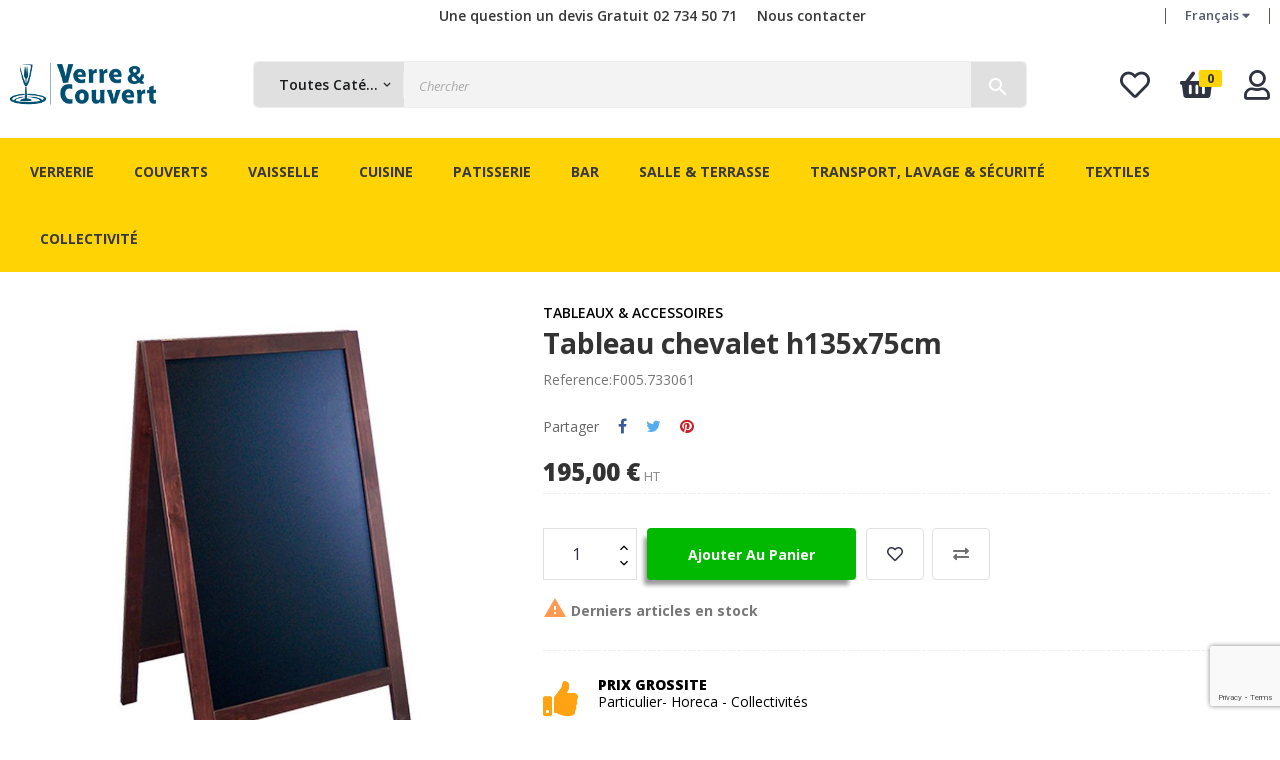

--- FILE ---
content_type: text/html; charset=utf-8
request_url: https://www.verreetcouvert.be/fr/tableaux-accessoires/-tableau-chevalet-h135x75cm.html
body_size: 24679
content:
<!doctype html>
<html lang="fr-FR"  class="default" >

  <head>
    
      
  <meta charset="utf-8">


  <meta http-equiv="x-ua-compatible" content="ie=edge">



  <title>Tableau chevalet h135x75cm</title>
  
    
  
  <meta name="description" content="Tableau chevalet h135x75cm">
  <meta name="keywords" content="">
        <link rel="canonical" href="https://www.verreetcouvert.be/fr/tableaux-accessoires/-tableau-chevalet-h135x75cm.html">
    
          <link rel="alternate" href="https://www.verreetcouvert.be/fr/tableaux-accessoires/-tableau-chevalet-h135x75cm.html" hreflang="fr-fr">
          <link rel="alternate" href="https://www.verreetcouvert.be/nl/krijtbord-accessoires/-stoepbord-h135x75cm.html" hreflang="nl-nl">
      
  
  
    <script type="application/ld+json">
  {
    "@context": "https://schema.org",
    "@type": "Organization",
    "name" : "Verre et Couvert sprl",
    "url" : "https://www.verreetcouvert.be/fr/",
        "logo": {
      "@type": "ImageObject",
        "url":"https://www.verreetcouvert.be/img/my-shop-logo-1582626498.jpg"
    }
      }
</script>

<script type="application/ld+json">
  {
    "@context": "https://schema.org",
    "@type": "WebPage",
    "isPartOf": {
      "@type": "WebSite",
      "url":  "https://www.verreetcouvert.be/fr/",
      "name": "Verre et Couvert sprl"
    },
    "name": "Tableau chevalet h135x75cm",
    "url":  "https://www.verreetcouvert.be/fr/tableaux-accessoires/-tableau-chevalet-h135x75cm.html"
  }
</script>


  <script type="application/ld+json">
    {
      "@context": "https://schema.org",
      "@type": "BreadcrumbList",
      "itemListElement": [
                      {
              "@type": "ListItem",
              "position": 1,
              "name": "Accueil",
              "item": "https://www.verreetcouvert.be/fr/"
              },                    {
              "@type": "ListItem",
              "position": 2,
              "name": "Salle &amp; terrasse",
              "item": "https://www.verreetcouvert.be/fr/salle-terrasse"
              },                    {
              "@type": "ListItem",
              "position": 3,
              "name": "Tableaux &amp; accessoires",
              "item": "https://www.verreetcouvert.be/fr/tableaux-accessoires"
              },                    {
              "@type": "ListItem",
              "position": 4,
              "name": "Tableau chevalet h135x75cm",
              "item": "https://www.verreetcouvert.be/fr/tableaux-accessoires/-tableau-chevalet-h135x75cm.html"
              }              ]
          }
  </script>
  
  
  
      <script type="application/ld+json">
  {
    "@context": "https://schema.org/",
    "@type": "Product",
    "name": "Tableau chevalet h135x75cm",
    "description": "Tableau chevalet h135x75cm",
    "category": "Tableaux &amp; accessoires",
    "image" :"https://www.verreetcouvert.be/10932-home_default/tableau-chevalet-h135x75cm.jpg",    "sku": "F005.733061",
    "mpn": "F005.733061"
        ,
    "brand": {
      "@type": "Thing",
      "name": "Etiq Etal"
    }
            ,
    "weight": {
        "@context": "https://schema.org",
        "@type": "QuantitativeValue",
        "value": "8.000000",
        "unitCode": "kg"
    }
        ,
    "offers": {
      "@type": "Offer",
      "priceCurrency": "EUR",
      "name": "Tableau chevalet h135x75cm",
      "price": "195",
      "url": "https://www.verreetcouvert.be/fr/tableaux-accessoires/-tableau-chevalet-h135x75cm.html",
      "priceValidUntil": "2026-02-02",
              "image": ["https://www.verreetcouvert.be/10932-large_default/tableau-chevalet-h135x75cm.jpg"],
            "sku": "F005.733061",
      "mpn": "F005.733061",
                        "availability": "https://schema.org/InStock",
      "seller": {
        "@type": "Organization",
        "name": "Verre et Couvert sprl"
      }
    }
      }
</script>

  
  
    
  

  
    <meta property="og:title" content="Tableau chevalet h135x75cm" />
    <meta property="og:description" content="Tableau chevalet h135x75cm" />
    <meta property="og:url" content="https://www.verreetcouvert.be/fr/tableaux-accessoires/-tableau-chevalet-h135x75cm.html" />
    <meta property="og:site_name" content="Verre et Couvert sprl" />
        



  <meta name="viewport" content="width=device-width, initial-scale=1">



  <link rel="icon" type="image/vnd.microsoft.icon" href="https://www.verreetcouvert.be/img/favicon.ico?1634023571">
  <link rel="shortcut icon" type="image/x-icon" href="https://www.verreetcouvert.be/img/favicon.ico?1634023571">


  

    <link rel="stylesheet" href="https://www.verreetcouvert.be/themes/leo_anoa/assets/cache/theme-ab6e57189.css" type="text/css" media="all">



    


    <script type="text/javascript" src="https://js.stripe.com/v3/" ></script>


  <script type="text/javascript">
        var LEO_COOKIE_THEME = "LEO_ANOA_PANEL_CONFIG";
        var add_cart_error = "An error occurred while processing your request. Please try again";
        var ajaxsearch = "1";
        var apple_pay_button_theme = "black";
        var apple_pay_button_type = "plain";
        var buttoncompare_title_add = "Comparer";
        var buttoncompare_title_remove = "Retirer du Comparer";
        var buttonwishlist_title_add = "Liste de souhaits";
        var buttonwishlist_title_remove = "Supprimer du panier";
        var capture_method = "automatic";
        var comparator_max_item = 3;
        var compared_products = [];
        var enable_dropdown_defaultcart = 1;
        var enable_flycart_effect = 1;
        var enable_notification = 1;
        var express_checkout = "0";
        var google_pay_button_theme = "black";
        var google_pay_button_type = "plain";
        var handle_order_action_url = "https:\/\/www.verreetcouvert.be\/fr\/module\/stripe_official\/handleOrderAction";
        var height_cart_item = "135";
        var isLogged = false;
        var leo_push = 0;
        var leo_search_url = "https:\/\/www.verreetcouvert.be\/fr\/module\/leoproductsearch\/productsearch";
        var leo_token = "d7aa599cb958b4dd3f0ce9fde2ae62bd";
        var leoproductsearch_static_token = "d7aa599cb958b4dd3f0ce9fde2ae62bd";
        var leoproductsearch_token = "de7abe09590e1f683b883951f8463fa1";
        var lf_is_gen_rtl = false;
        var lps_show_product_img = "1";
        var lps_show_product_price = "1";
        var lql_ajax_url = "https:\/\/www.verreetcouvert.be\/fr\/module\/leoquicklogin\/leocustomer";
        var lql_is_gen_rtl = false;
        var lql_module_dir = "\/modules\/leoquicklogin\/";
        var lql_myaccount_url = "https:\/\/www.verreetcouvert.be\/fr\/mon-compte";
        var lql_redirect = "";
        var number_cartitem_display = 3;
        var numpro_display = "100";
        var pay_pal_button_theme = "black";
        var pay_pal_button_type = "paypal";
        var postcode = null;
        var prestashop = {"cart":{"products":[],"totals":{"total":{"type":"total","label":"Total","amount":0,"value":"0,00\u00a0\u20ac"},"total_including_tax":{"type":"total","label":"Total TTC","amount":0,"value":"0,00\u00a0\u20ac"},"total_excluding_tax":{"type":"total","label":"Total HT :","amount":0,"value":"0,00\u00a0\u20ac"}},"subtotals":{"products":{"type":"products","label":"Sous-total","amount":0,"value":"0,00\u00a0\u20ac"},"discounts":null,"shipping":{"type":"shipping","label":"Livraison","amount":0,"value":""},"tax":{"type":"tax","label":"Taxes","amount":0,"value":"0,00\u00a0\u20ac"}},"products_count":0,"summary_string":"0 articles","vouchers":{"allowed":1,"added":[]},"discounts":[],"minimalPurchase":0,"minimalPurchaseRequired":""},"currency":{"id":2,"name":"Euro","iso_code":"EUR","iso_code_num":"978","sign":"\u20ac"},"customer":{"lastname":null,"firstname":null,"email":null,"birthday":null,"newsletter":null,"newsletter_date_add":null,"optin":null,"website":null,"company":null,"siret":null,"ape":null,"is_logged":false,"gender":{"type":null,"name":null},"addresses":[]},"language":{"name":"Fran\u00e7ais (French)","iso_code":"fr","locale":"fr-FR","language_code":"fr-fr","is_rtl":"0","date_format_lite":"d\/m\/Y","date_format_full":"d\/m\/Y H:i:s","id":2},"page":{"title":"","canonical":"https:\/\/www.verreetcouvert.be\/fr\/tableaux-accessoires\/-tableau-chevalet-h135x75cm.html","meta":{"title":"Tableau chevalet h135x75cm","description":"Tableau chevalet h135x75cm","keywords":"","robots":"index"},"page_name":"product","body_classes":{"lang-fr":true,"lang-rtl":false,"country-BE":true,"currency-EUR":true,"layout-full-width":true,"page-product":true,"tax-display-enabled":true,"product-id-6049":true,"product-Tableau chevalet h135x75cm":true,"product-id-category-1080":true,"product-id-manufacturer-70":true,"product-id-supplier-0":true,"product-available-for-order":true},"admin_notifications":[]},"shop":{"name":"Verre et Couvert sprl","logo":"https:\/\/www.verreetcouvert.be\/img\/my-shop-logo-1582626498.jpg","stores_icon":"https:\/\/www.verreetcouvert.be\/img\/logo_stores.png","favicon":"https:\/\/www.verreetcouvert.be\/img\/favicon.ico"},"urls":{"base_url":"https:\/\/www.verreetcouvert.be\/","current_url":"https:\/\/www.verreetcouvert.be\/fr\/tableaux-accessoires\/-tableau-chevalet-h135x75cm.html","shop_domain_url":"https:\/\/www.verreetcouvert.be","img_ps_url":"https:\/\/www.verreetcouvert.be\/img\/","img_cat_url":"https:\/\/www.verreetcouvert.be\/img\/c\/","img_lang_url":"https:\/\/www.verreetcouvert.be\/img\/l\/","img_prod_url":"https:\/\/www.verreetcouvert.be\/img\/p\/","img_manu_url":"https:\/\/www.verreetcouvert.be\/img\/m\/","img_sup_url":"https:\/\/www.verreetcouvert.be\/img\/su\/","img_ship_url":"https:\/\/www.verreetcouvert.be\/img\/s\/","img_store_url":"https:\/\/www.verreetcouvert.be\/img\/st\/","img_col_url":"https:\/\/www.verreetcouvert.be\/img\/co\/","img_url":"https:\/\/www.verreetcouvert.be\/themes\/leo_anoa\/assets\/img\/","css_url":"https:\/\/www.verreetcouvert.be\/themes\/leo_anoa\/assets\/css\/","js_url":"https:\/\/www.verreetcouvert.be\/themes\/leo_anoa\/assets\/js\/","pic_url":"https:\/\/www.verreetcouvert.be\/upload\/","pages":{"address":"https:\/\/www.verreetcouvert.be\/fr\/adresse","addresses":"https:\/\/www.verreetcouvert.be\/fr\/adresses","authentication":"https:\/\/www.verreetcouvert.be\/fr\/connexion","cart":"https:\/\/www.verreetcouvert.be\/fr\/panier","category":"https:\/\/www.verreetcouvert.be\/fr\/index.php?controller=category","cms":"https:\/\/www.verreetcouvert.be\/fr\/index.php?controller=cms","contact":"https:\/\/www.verreetcouvert.be\/fr\/nous-contacter","discount":"https:\/\/www.verreetcouvert.be\/fr\/reduction","guest_tracking":"https:\/\/www.verreetcouvert.be\/fr\/suivi-commande-invite","history":"https:\/\/www.verreetcouvert.be\/fr\/historique-commandes","identity":"https:\/\/www.verreetcouvert.be\/fr\/identite","index":"https:\/\/www.verreetcouvert.be\/fr\/","my_account":"https:\/\/www.verreetcouvert.be\/fr\/mon-compte","order_confirmation":"https:\/\/www.verreetcouvert.be\/fr\/confirmation-commande","order_detail":"https:\/\/www.verreetcouvert.be\/fr\/index.php?controller=order-detail","order_follow":"https:\/\/www.verreetcouvert.be\/fr\/suivi-commande","order":"https:\/\/www.verreetcouvert.be\/fr\/commande","order_return":"https:\/\/www.verreetcouvert.be\/fr\/index.php?controller=order-return","order_slip":"https:\/\/www.verreetcouvert.be\/fr\/avoirs","pagenotfound":"https:\/\/www.verreetcouvert.be\/fr\/page-introuvable","password":"https:\/\/www.verreetcouvert.be\/fr\/recuperation-mot-de-passe","pdf_invoice":"https:\/\/www.verreetcouvert.be\/fr\/index.php?controller=pdf-invoice","pdf_order_return":"https:\/\/www.verreetcouvert.be\/fr\/index.php?controller=pdf-order-return","pdf_order_slip":"https:\/\/www.verreetcouvert.be\/fr\/index.php?controller=pdf-order-slip","prices_drop":"https:\/\/www.verreetcouvert.be\/fr\/promotions","product":"https:\/\/www.verreetcouvert.be\/fr\/index.php?controller=product","search":"https:\/\/www.verreetcouvert.be\/fr\/recherche","sitemap":"https:\/\/www.verreetcouvert.be\/fr\/plan du site","stores":"https:\/\/www.verreetcouvert.be\/fr\/magasins","supplier":"https:\/\/www.verreetcouvert.be\/fr\/fournisseur","register":"https:\/\/www.verreetcouvert.be\/fr\/connexion?create_account=1","order_login":"https:\/\/www.verreetcouvert.be\/fr\/commande?login=1"},"alternative_langs":{"fr-fr":"https:\/\/www.verreetcouvert.be\/fr\/tableaux-accessoires\/-tableau-chevalet-h135x75cm.html","nl-nl":"https:\/\/www.verreetcouvert.be\/nl\/krijtbord-accessoires\/-stoepbord-h135x75cm.html"},"theme_assets":"\/themes\/leo_anoa\/assets\/","actions":{"logout":"https:\/\/www.verreetcouvert.be\/fr\/?mylogout="},"no_picture_image":{"bySize":{"small_default":{"url":"https:\/\/www.verreetcouvert.be\/img\/p\/fr-default-small_default.jpg","width":98,"height":98},"cart_default":{"url":"https:\/\/www.verreetcouvert.be\/img\/p\/fr-default-cart_default.jpg","width":125,"height":125},"home_default":{"url":"https:\/\/www.verreetcouvert.be\/img\/p\/fr-default-home_default.jpg","width":250,"height":250},"medium_default":{"url":"https:\/\/www.verreetcouvert.be\/img\/p\/fr-default-medium_default.jpg","width":452,"height":452},"large_default":{"url":"https:\/\/www.verreetcouvert.be\/img\/p\/fr-default-large_default.jpg","width":800,"height":800}},"small":{"url":"https:\/\/www.verreetcouvert.be\/img\/p\/fr-default-small_default.jpg","width":98,"height":98},"medium":{"url":"https:\/\/www.verreetcouvert.be\/img\/p\/fr-default-home_default.jpg","width":250,"height":250},"large":{"url":"https:\/\/www.verreetcouvert.be\/img\/p\/fr-default-large_default.jpg","width":800,"height":800},"legend":""}},"configuration":{"display_taxes_label":true,"display_prices_tax_incl":false,"is_catalog":false,"show_prices":true,"opt_in":{"partner":false},"quantity_discount":{"type":"discount","label":"Remise sur prix unitaire"},"voucher_enabled":1,"return_enabled":1},"field_required":[],"breadcrumb":{"links":[{"title":"Accueil","url":"https:\/\/www.verreetcouvert.be\/fr\/"},{"title":"Salle & terrasse","url":"https:\/\/www.verreetcouvert.be\/fr\/salle-terrasse"},{"title":"Tableaux & accessoires","url":"https:\/\/www.verreetcouvert.be\/fr\/tableaux-accessoires"},{"title":"Tableau chevalet h135x75cm","url":"https:\/\/www.verreetcouvert.be\/fr\/tableaux-accessoires\/-tableau-chevalet-h135x75cm.html"}],"count":4},"link":{"protocol_link":"https:\/\/","protocol_content":"https:\/\/"},"time":1768696891,"static_token":"d7aa599cb958b4dd3f0ce9fde2ae62bd","token":"de7abe09590e1f683b883951f8463fa1","debug":false};
        var productcompare_add = "Le produit a \u00e9t\u00e9 ajout\u00e9 \u00e0 la liste comparer";
        var productcompare_add_error = "An error occurred while adding. Please try again";
        var productcompare_max_item = "Vous ne pouvez pas ajouter plus de 3 produit \u00e0 la comparaison des produits";
        var productcompare_remove = "a \u00e9t\u00e9 retir\u00e9 avec succ\u00e8s le produit de la liste comparative";
        var productcompare_remove_error = "An error occurred while removing. Please try again";
        var productcompare_url = "https:\/\/www.verreetcouvert.be\/fr\/module\/leofeature\/productscompare";
        var productcompare_viewlistcompare = "Voir la liste comparer";
        var psemailsubscription_subscription = "https:\/\/www.verreetcouvert.be\/fr\/module\/ps_emailsubscription\/subscription";
        var psr_icon_color = "#F19D76";
        var save_payment_method = "off";
        var show_popup = 0;
        var stripe_address = {"id_customer":null,"id_manufacturer":null,"id_supplier":null,"id_warehouse":null,"id_country":null,"id_state":null,"country":null,"alias":null,"company":null,"lastname":null,"firstname":null,"address1":null,"address2":null,"postcode":null,"city":null,"other":null,"phone":null,"phone_mobile":null,"vat_number":null,"dni":null,"date_add":null,"date_upd":null,"deleted":0,"id":null,"id_shop_list":[],"force_id":false};
        var stripe_address_country_code = false;
        var stripe_amount = 0;
        var stripe_calculate_shipping = "https:\/\/www.verreetcouvert.be\/fr\/module\/stripe_official\/calculateShipping";
        var stripe_create_elements = "https:\/\/www.verreetcouvert.be\/fr\/module\/stripe_official\/createElements";
        var stripe_create_intent = "https:\/\/www.verreetcouvert.be\/fr\/module\/stripe_official\/createIntent";
        var stripe_css = "{\"base\": {\"iconColor\": \"#666ee8\",\"color\": \"#31325f\",\"fontWeight\": 400,\"fontFamily\": \"-apple-system, BlinkMacSystemFont, Segoe UI, Roboto, Oxygen-Sans, Ubuntu, Cantarell, Helvetica Neue, sans-serif\",\"fontSmoothing\": \"antialiased\",\"fontSize\": \"15px\",\"::placeholder\": { \"color\": \"#aab7c4\" },\":-webkit-autofill\": { \"color\": \"#666ee8\" }}}";
        var stripe_currency = "eur";
        var stripe_email = null;
        var stripe_express_amount = 19500;
        var stripe_express_cart_id = null;
        var stripe_express_currency_iso = "eur";
        var stripe_express_customer_model = {"email":null,"name":" ","id":null,"address":{"city":null,"countryIso":null,"street":null,"zipCode":null,"state":null}};
        var stripe_express_phone = null;
        var stripe_express_product_id = 6049;
        var stripe_express_return_url = "https:\/\/www.verreetcouvert.be\/fr\/module\/stripe_official\/orderConfirmationReturn?";
        var stripe_fullname = " ";
        var stripe_layout = "accordion";
        var stripe_locale = "fr";
        var stripe_locations = [""];
        var stripe_log_js_error = "https:\/\/www.verreetcouvert.be\/fr\/module\/stripe_official\/logJsError";
        var stripe_merchant_country_code = "BE";
        var stripe_message = {"processing":"Processing\u2026","accept_cgv":"Please accept the CGV","redirecting":"Redirecting\u2026"};
        var stripe_module_dir = "\/modules\/stripe_official";
        var stripe_order_confirm = "https:\/\/www.verreetcouvert.be\/fr\/module\/stripe_official\/orderConfirmationReturn";
        var stripe_order_flow = "1";
        var stripe_payment_elements_enabled = "0";
        var stripe_pk = "pk_live_vPF0NXnp5jQgAfRS4ObU1IPG005r1H1c1e";
        var stripe_position = "top";
        var stripe_ps_version = "1.7";
        var stripe_theme = "stripe";
        var text_no_product = "Don't have products";
        var text_results_count = "results";
        var type_dropdown_defaultcart = "dropdown";
        var type_flycart_effect = "fade";
        var url_leoproductattribute = "https:\/\/www.verreetcouvert.be\/fr\/module\/leofeature\/LeoProductAttribute";
        var use_new_ps_translation = true;
        var width_cart_item = "265";
        var wishlist_add = "Le produit a \u00e9t\u00e9 ajout\u00e9 \u00e0 votre liste";
        var wishlist_cancel_txt = "Annuler";
        var wishlist_confirm_del_txt = "Supprimer l'\u00e9l\u00e9ment s\u00e9lectionn\u00e9?";
        var wishlist_del_default_txt = "Impossible de supprimer par d\u00e9faut liste";
        var wishlist_email_txt = "Email";
        var wishlist_loggin_required = "Vous devez \u00eatre connect\u00e9 pour g\u00e9rer votre liste";
        var wishlist_ok_txt = "D'accord";
        var wishlist_quantity_required = "Vous devez saisir une quantit\u00e9";
        var wishlist_remove = "Le produit a \u00e9t\u00e9 retir\u00e9 de votre liste";
        var wishlist_reset_txt = "R\u00e9initialiser";
        var wishlist_send_txt = "Envoyer";
        var wishlist_send_wishlist_txt = "Envoyer liste";
        var wishlist_url = "https:\/\/www.verreetcouvert.be\/fr\/module\/leofeature\/mywishlist";
        var wishlist_viewwishlist = "Voir votre liste";
      </script>
<script type="text/javascript">
	var choosefile_text = "Choisir le fichier";
	var turnoff_popup_text = "Ne pas afficher ce popup à nouveau";
	
	var size_item_quickview = 113;
	var style_scroll_quickview = 'vertical';
	
	var size_item_page = 113;
	var style_scroll_page = 'horizontal';
	
	var size_item_quickview_attr = 113;	
	var style_scroll_quickview_attr = 'vertical';
	
	var size_item_popup = 113;
	var style_scroll_popup = 'vertical';
</script>


  <script type="text/javascript">
	
	var FancyboxI18nClose = "Fermer";
	var FancyboxI18nNext = "Prochain";
	var FancyboxI18nPrev = "précédent";
	var current_link = "http://www.verreetcouvert.be/fr/";		
	var currentURL = window.location;
	currentURL = String(currentURL);
	currentURL = currentURL.replace("https://","").replace("http://","").replace("www.","").replace( /#\w*/, "" );
	current_link = current_link.replace("https://","").replace("http://","").replace("www.","");
	var text_warning_select_txt = "S'il vous plaît sélectionner un pour supprimer?";
	var text_confirm_remove_txt = "Etes-vous sûr de retirer de pied de page?";
	var close_bt_txt = "Fermer";
	var list_menu = [];
	var list_menu_tmp = {};
	var list_tab = [];
	var isHomeMenu = 0;
	
</script>
			<script type="text/javascript">
				(window.gaDevIds=window.gaDevIds||[]).push('d6YPbH');
				(function(i,s,o,g,r,a,m){i['GoogleAnalyticsObject']=r;i[r]=i[r]||function(){
				(i[r].q=i[r].q||[]).push(arguments)},i[r].l=1*new Date();a=s.createElement(o),
				m=s.getElementsByTagName(o)[0];a.async=1;a.src=g;m.parentNode.insertBefore(a,m)
				})(window,document,'script','//www.google-analytics.com/analytics.js','ga');
				ga('create', 'G-0PN48HM9WC', 'auto');
				ga('require', 'ec');</script><!-- @file modules\appagebuilder\views\templates\hook\header -->

<script>
	/**
	 * List functions will run when document.ready()
	 */
	var ap_list_functions = [];
	/**
	 * List functions will run when window.load()
	 */
	var ap_list_functions_loaded = [];

	/**
	 * List functions will run when document.ready() for theme
	 */

	var products_list_functions = [];
</script>


<script type='text/javascript'>
	var leoOption = {
		category_qty:1,
		product_list_image:0,
		product_one_img:1,
		productCdown: 1,
		productColor: 0,
		homeWidth: 250,
		homeheight: 250,
	}

	ap_list_functions.push(function(){
		if (typeof $.LeoCustomAjax !== "undefined" && $.isFunction($.LeoCustomAjax)) {
			var leoCustomAjax = new $.LeoCustomAjax();
			leoCustomAjax.processAjax();
		}
	});
</script>




    
  <meta property="og:type" content="product">
      <meta property="og:image" content="https://www.verreetcouvert.be/10932-large_default/tableau-chevalet-h135x75cm.jpg">
  
      <meta property="product:pretax_price:amount" content="195">
    <meta property="product:pretax_price:currency" content="EUR">
    <meta property="product:price:amount" content="195">
    <meta property="product:price:currency" content="EUR">
      <meta property="product:weight:value" content="8.000000">
  <meta property="product:weight:units" content="kg">
  
  </head>

  <body id="product" class="lang-fr country-be currency-eur layout-full-width page-product tax-display-enabled product-id-6049 product-tableau-chevalet-h135x75cm product-id-category-1080 product-id-manufacturer-70 product-id-supplier-0 product-available-for-order fullwidth keep-header">

    
          
    <script>
        window.fbAsyncInit = function() {
            FB.init({
                appId      : '836049243431668',
                cookie     : true,  // enable cookies to allow the server to access 
                xfbml      : true,  // parse social plugins on this page
                version    : 'v2.9', // use graph api version 2.8
                scope: 'email, user_birthday',
            });
        };

        // Load the SDK asynchronously
        (function(d, s, id) {
            var js, fjs = d.getElementsByTagName(s)[0];
            if (d.getElementById(id)) return;
            js = d.createElement(s); js.id = id;
            js.src = "//connect.facebook.net/fr_FR/sdk.js";
            fjs.parentNode.insertBefore(js, fjs);
        }(document, 'script', 'facebook-jssdk'));
    </script>
    
<script>
var google_client_id= "1038085221664-a11l6ld3cq8b3qcbejud1bsp8gsf5m0j.apps.googleusercontent.com";

</script>
<script src="https://apis.google.com/js/api:client.js"></script>

    

    <main id="page">
      
              
      <header id="header">
		  
			
  <div class="header-banner">
          <div class="container">
              <div class="inner"></div>
          </div>
        </div>



  <nav class="header-nav">
    <div class="topnav">
              <div class="inner"></div>
          </div>
    <div class="bottomnav">
              <div class="inner"></div>
          </div>
  </nav>



  <div class="header-top">
          <div class="inner"><!-- @file modules\appagebuilder\views\templates\hook\ApRow -->
    <div id="form_2574073282"        class="row  box-serch-module top content-header ApRow  has-bg bg-fullwidth"
                            style=""        data-bg_data=" #fff no-repeat"        >
                                            <!-- @file modules\appagebuilder\views\templates\hook\ApColumn -->
<div    class="col-xl-7 col-lg-6 col-md-6 col-sm-8 col-xs-12 col-sp-12 bot-nav-left ApColumn "
	    >
                    <!-- @file modules\appagebuilder\views\templates\hook\ApGeneral -->
<div     class="block ApRawHtml">
	                    <p style="text-align:right;"><a href="tel:+3227345071">Une question un devis Gratuit 02 734 50 71</a></p>    	</div>
    </div><!-- @file modules\appagebuilder\views\templates\hook\ApColumn -->
<div    class="col-xl-2 col-lg-6 col-md-6 col-sm-4 col-xs-12 col-sp-12 bot-nav-night ApColumn "
	    >
                    <!-- @file modules\appagebuilder\views\templates\hook\ApBlockLink -->
            <div class="block ApLink block-right hidden-md-down ApBlockLink">
                        
                            <ul>
                                                            <li><a href="https://www.verreetcouvert.be/fr/nous-contacter" target="_self">Nous contacter</a></li>
                                                    </ul>
                    </div>
    
    </div><!-- @file modules\appagebuilder\views\templates\hook\ApColumn -->
<div    class="col-xl-3 col-lg-6 col-md-6 col-sm-4 col-xs-12 col-sp-12 bot-nav-night ApColumn "
	    >
                    <!-- @file modules\appagebuilder\views\templates\hook\ApModule -->
<div class="language-selector-wrapper dropdown js-dropdown float-xs-left float-sm-right popup-over" id="language-selector-label">
  <a class="popup-title" href="javascript:void(0)" data-toggle="dropdown" title="La langue" aria-label="Menu déroulant devise">
    <span class="hidden-xs-up">La langue:</span>
    <span>Français</span>
    <i class="fas fa-caret-down language-curren-icon"></i>
  </a>
  <ul class="dropdown-menu popup-content link language-selector" aria-labelledby="language-selector-label">
              <li  class="current" >
          <a href="https://www.verreetcouvert.be/fr/tableaux-accessoires/-tableau-chevalet-h135x75cm.html" class="dropdown-item" data-iso-code="fr">
	  <img src="https://www.verreetcouvert.be/img/l/2.jpg" alt="fr" width="16" height="11" />
	  Français
	  </a>
        </li>
              <li >
          <a href="https://www.verreetcouvert.be/nl/krijtbord-accessoires/-stoepbord-h135x75cm.html" class="dropdown-item" data-iso-code="nl">
	  <img src="https://www.verreetcouvert.be/img/l/4.jpg" alt="nl" width="16" height="11" />
	  Nederlands
	  </a>
        </li>
        </ul>
</div>

<!-- @file modules\appagebuilder\views\templates\hook\ApModule -->

    </div>            </div>
    <!-- @file modules\appagebuilder\views\templates\hook\ApRow -->
    <div id="form_10383073585690372"        class="row  box-serch-module top content-header ApRow  has-bg bg-fullwidth"
                            style=""        data-bg_data=" #fff no-repeat"        >
                                            <!-- @file modules\appagebuilder\views\templates\hook\ApColumn -->
<div    class="col-xl-2 col-lg-2 col-md-2 col-sm-3 col-xs-12 col-sp-12 logo-left ApColumn "
	    >
                    <!-- @file modules\appagebuilder\views\templates\hook\ApGenCode -->

	<div class="header_logo"><a href="https://www.verreetcouvert.be/">            <img class="logo img-fluid" src="https://www.verreetcouvert.be/img/my-shop-logo-1582626498.jpg" alt="Verre et Couvert sprl logo">          </a></div>

    </div><!-- @file modules\appagebuilder\views\templates\hook\ApColumn -->
<div    class="col-xl-8 col-lg-8 col-md-8 col-sm-6 col-xs-12 col-sp-12 search-center ApColumn "
	    >
                    <!-- @file modules\appagebuilder\views\templates\hook\ApModule -->


<!-- Block search module -->
<div id="leo_search_block_top" class="block exclusive search-by-category">
	<h4 class="title_block">Search here...</h4>
		<form method="get" action="https://www.verreetcouvert.be/fr/index.php?controller=productsearch" id="leosearchtopbox" data-label-suggestion="Suggestion" data-search-for="Search for" data-in-category="in category" data-products-for="Products For" data-label-products="Products" data-view-all="View all">
		<input type="hidden" name="fc" value="module" />
		<input type="hidden" name="module" value="leoproductsearch" />
		<input type="hidden" name="controller" value="productsearch" />
		<input type="hidden" name="txt_not_found" value="Aucun produit trouvé">
                <input type="hidden" name="leoproductsearch_static_token" value="d7aa599cb958b4dd3f0ce9fde2ae62bd"/>
		    	<label>Recherche de produits:</label>
		<div class="block_content clearfix leoproductsearch-content">
					
				<div class="list-cate-wrapper">
					<input id="leosearchtop-cate-id" name="cate" value="" type="hidden">
					<a href="javascript:void(0)" id="dropdownListCateTop" class="select-title" rel="nofollow" data-toggle="dropdown" aria-haspopup="true" aria-expanded="false">
						<span>Toutes catégories</span>
						<i class="material-icons pull-xs-right">keyboard_arrow_down</i>
					</a>
					<div class="list-cate dropdown-menu" aria-labelledby="dropdownListCateTop">
						<a href="#" data-cate-id="" data-cate-name="Toutes catégories" class="cate-item active" >Toutes catégories</a>				
						<a href="#" data-cate-id="2" data-cate-name="Accueil" class="cate-item cate-level-1" >Accueil</a>
						
  <a href="#" data-cate-id="959" data-cate-name="Verrerie" class="cate-item cate-level-2" >--Verrerie</a>
  <a href="#" data-cate-id="971" data-cate-name="Softs" class="cate-item cate-level-3" >---Softs</a>
  <a href="#" data-cate-id="1206" data-cate-name="Aiala" class="cate-item cate-level-4" >----Aiala</a>
  <a href="#" data-cate-id="1222" data-cate-name="Islande" class="cate-item cate-level-4" >----Islande</a>
  <a href="#" data-cate-id="1226" data-cate-name="Forum" class="cate-item cate-level-4" >----Forum</a>
  <a href="#" data-cate-id="1195" data-cate-name="Picardie" class="cate-item cate-level-4" >----Picardie</a>
  <a href="#" data-cate-id="1230" data-cate-name="Norvège" class="cate-item cate-level-4" >----Norvège</a>
  <a href="#" data-cate-id="1351" data-cate-name="Empilable" class="cate-item cate-level-4" >----Empilable</a>
  <a href="#" data-cate-id="1223" data-cate-name="Salto" class="cate-item cate-level-4" >----Salto</a>
  <a href="#" data-cate-id="1253" data-cate-name="Vina soft" class="cate-item cate-level-4" >----Vina soft</a>
  <a href="#" data-cate-id="1246" data-cate-name="Primary" class="cate-item cate-level-4" >----Primary</a>
  <a href="#" data-cate-id="1260" data-cate-name="Primarific" class="cate-item cate-level-4" >----Primarific</a>
  <a href="#" data-cate-id="1289" data-cate-name="Allegra" class="cate-item cate-level-4" >----Allegra</a>
  <a href="#" data-cate-id="1362" data-cate-name="Exclusiva" class="cate-item cate-level-4" >----Exclusiva</a>
  <a href="#" data-cate-id="1363" data-cate-name="Diamond" class="cate-item cate-level-4" >----Diamond</a>
  <a href="#" data-cate-id="1184" data-cate-name="Granity" class="cate-item cate-level-4" >----Granity</a>
  <a href="#" data-cate-id="1295" data-cate-name="Timeless" class="cate-item cate-level-4" >----Timeless</a>
  <a href="#" data-cate-id="1257" data-cate-name="Broadway" class="cate-item cate-level-4" >----Broadway</a>
  <a href="#" data-cate-id="1353" data-cate-name="Manhattan" class="cate-item cate-level-4" >----Manhattan</a>
  <a href="#" data-cate-id="1293" data-cate-name="Casablanca" class="cate-item cate-level-4" >----Casablanca</a>
  <a href="#" data-cate-id="1352" data-cate-name="Gigogne" class="cate-item cate-level-4" >----Gigogne</a>
  <a href="#" data-cate-id="1240" data-cate-name="Shetland" class="cate-item cate-level-4" >----Shetland</a>
  <a href="#" data-cate-id="1249" data-cate-name="Stack up" class="cate-item cate-level-4" >----Stack up</a>
  <a href="#" data-cate-id="972" data-cate-name="Hobstar" class="cate-item cate-level-4" >----Hobstar</a>
  <a href="#" data-cate-id="1180" data-cate-name="Amsterdam" class="cate-item cate-level-4" >----Amsterdam</a>
  <a href="#" data-cate-id="1228" data-cate-name="Conique" class="cate-item cate-level-4" >----Conique</a>
  <a href="#" data-cate-id="1229" data-cate-name="Spirale" class="cate-item cate-level-4" >----Spirale</a>
  <a href="#" data-cate-id="1268" data-cate-name="Open up" class="cate-item cate-level-4" >----Open up</a>
  <a href="#" data-cate-id="1111" data-cate-name="Crackle" class="cate-item cate-level-4" >----Crackle</a>
  <a href="#" data-cate-id="1112" data-cate-name="Kolon" class="cate-item cate-level-4" >----Kolon</a>
  <a href="#" data-cate-id="1189" data-cate-name="Vins" class="cate-item cate-level-3" >---Vins</a>
  <a href="#" data-cate-id="1201" data-cate-name="Ballon / Banquet" class="cate-item cate-level-4" >----Ballon / Banquet</a>
  <a href="#" data-cate-id="1210" data-cate-name="Savoie" class="cate-item cate-level-4" >----Savoie</a>
  <a href="#" data-cate-id="1220" data-cate-name="Elegance" class="cate-item cate-level-4" >----Elegance</a>
  <a href="#" data-cate-id="1238" data-cate-name="Amélia" class="cate-item cate-level-4" >----Amélia</a>
  <a href="#" data-cate-id="1190" data-cate-name="Normandie" class="cate-item cate-level-4" >----Normandie</a>
  <a href="#" data-cate-id="1251" data-cate-name="Princesa" class="cate-item cate-level-4" >----Princesa</a>
  <a href="#" data-cate-id="1254" data-cate-name="Vina" class="cate-item cate-level-4" >----Vina</a>
  <a href="#" data-cate-id="1298" data-cate-name="Viticole" class="cate-item cate-level-4" >----Viticole</a>
  <a href="#" data-cate-id="1252" data-cate-name="Vin au verre" class="cate-item cate-level-4" >----Vin au verre</a>
  <a href="#" data-cate-id="1224" data-cate-name="Cabernet Tulipe" class="cate-item cate-level-4" >----Cabernet Tulipe</a>
  <a href="#" data-cate-id="1225" data-cate-name="Cabernet Ballon" class="cate-item cate-level-4" >----Cabernet Ballon</a>
  <a href="#" data-cate-id="1244" data-cate-name="Cabernet vins jeunes" class="cate-item cate-level-4" >----Cabernet vins jeunes</a>
  <a href="#" data-cate-id="1263" data-cate-name="Vina Juliette" class="cate-item cate-level-4" >----Vina Juliette</a>
  <a href="#" data-cate-id="1361" data-cate-name="Exclusiva" class="cate-item cate-level-4" >----Exclusiva</a>
  <a href="#" data-cate-id="1245" data-cate-name="Sensation Exalt" class="cate-item cate-level-4" >----Sensation Exalt</a>
  <a href="#" data-cate-id="1247" data-cate-name="Grands Cepage" class="cate-item cate-level-4" >----Grands Cepage</a>
  <a href="#" data-cate-id="1248" data-cate-name="Minérale" class="cate-item cate-level-4" >----Minérale</a>
  <a href="#" data-cate-id="1255" data-cate-name="Sublym" class="cate-item cate-level-4" >----Sublym</a>
  <a href="#" data-cate-id="1258" data-cate-name="Domaine" class="cate-item cate-level-4" >----Domaine</a>
  <a href="#" data-cate-id="1259" data-cate-name="Macaron" class="cate-item cate-level-4" >----Macaron</a>
  <a href="#" data-cate-id="1261" data-cate-name="Sequence" class="cate-item cate-level-4" >----Sequence</a>
  <a href="#" data-cate-id="1266" data-cate-name="Oenologue Expert" class="cate-item cate-level-4" >----Oenologue Expert</a>
  <a href="#" data-cate-id="1267" data-cate-name="Open up" class="cate-item cate-level-4" >----Open up</a>
  <a href="#" data-cate-id="960" data-cate-name="Bières" class="cate-item cate-level-3" >---Bières</a>
  <a href="#" data-cate-id="1202" data-cate-name="Champagnes" class="cate-item cate-level-3" >---Champagnes</a>
  <a href="#" data-cate-id="1182" data-cate-name="Boissons chaudes" class="cate-item cate-level-3" >---Boissons chaudes</a>
  <a href="#" data-cate-id="1179" data-cate-name="Apéritifs &amp; digestifs" class="cate-item cate-level-3" >---Apéritifs &amp; digestifs</a>
  <a href="#" data-cate-id="1177" data-cate-name="Shots" class="cate-item cate-level-3" >---Shots</a>
  <a href="#" data-cate-id="1187" data-cate-name="Cocktails" class="cate-item cate-level-3" >---Cocktails</a>
  <a href="#" data-cate-id="1329" data-cate-name="Verres en plastique" class="cate-item cate-level-3" >---Verres en plastique</a>
  <a href="#" data-cate-id="1191" data-cate-name="Desserts" class="cate-item cate-level-3" >---Desserts</a>
  <a href="#" data-cate-id="1204" data-cate-name="Amuse-bouche &amp; verrines" class="cate-item cate-level-3" >---Amuse-bouche &amp; verrines</a>
  <a href="#" data-cate-id="1095" data-cate-name="Carafes &amp; pichets" class="cate-item cate-level-3" >---Carafes &amp; pichets</a>
  <a href="#" data-cate-id="1096" data-cate-name="Carafe Divers" class="cate-item cate-level-4" >----Carafe Divers</a>
  <a href="#" data-cate-id="1192" data-cate-name="Misura" class="cate-item cate-level-4" >----Misura</a>
  <a href="#" data-cate-id="1199" data-cate-name="Ypsilon" class="cate-item cate-level-4" >----Ypsilon</a>
  <a href="#" data-cate-id="1203" data-cate-name="Bistrot" class="cate-item cate-level-4" >----Bistrot</a>
  <a href="#" data-cate-id="1208" data-cate-name="Decanter" class="cate-item cate-level-4" >----Decanter</a>
  <a href="#" data-cate-id="1211" data-cate-name="Tivoli" class="cate-item cate-level-4" >----Tivoli</a>
  <a href="#" data-cate-id="1217" data-cate-name="A Vin" class="cate-item cate-level-4" >----A Vin</a>
  <a href="#" data-cate-id="1227" data-cate-name="Arcoroc" class="cate-item cate-level-4" >----Arcoroc</a>
  <a href="#" data-cate-id="1236" data-cate-name="Quadro" class="cate-item cate-level-4" >----Quadro</a>
  <a href="#" data-cate-id="1241" data-cate-name="Atelier" class="cate-item cate-level-4" >----Atelier</a>
  <a href="#" data-cate-id="1242" data-cate-name="Lock eat" class="cate-item cate-level-4" >----Lock eat</a>
  <a href="#" data-cate-id="1243" data-cate-name="Open Up" class="cate-item cate-level-4" >----Open Up</a>
  <a href="#" data-cate-id="1256" data-cate-name="Fluid" class="cate-item cate-level-4" >----Fluid</a>
  <a href="#" data-cate-id="1262" data-cate-name="Macaron" class="cate-item cate-level-4" >----Macaron</a>
  <a href="#" data-cate-id="1305" data-cate-name="Copolyester" class="cate-item cate-level-4" >----Copolyester</a>
  <a href="#" data-cate-id="1308" data-cate-name="Réfrigérée" class="cate-item cate-level-4" >----Réfrigérée</a>
  <a href="#" data-cate-id="1328" data-cate-name="Polypropylène" class="cate-item cate-level-4" >----Polypropylène</a>
  <a href="#" data-cate-id="1215" data-cate-name="Bouteilles" class="cate-item cate-level-3" >---Bouteilles</a>
  <a href="#" data-cate-id="969" data-cate-name="Coupelles &amp; saladiers" class="cate-item cate-level-3" >---Coupelles &amp; saladiers</a>
  <a href="#" data-cate-id="970" data-cate-name="Modi" class="cate-item cate-level-4" >----Modi</a>
  <a href="#" data-cate-id="1194" data-cate-name="Saladier/Coupelle Empilable" class="cate-item cate-level-4" >----Saladier/Coupelle Empilable</a>
  <a href="#" data-cate-id="973" data-cate-name="Bocaux &amp; jarres" class="cate-item cate-level-3" >---Bocaux &amp; jarres</a>
  <a href="#" data-cate-id="1205" data-cate-name="Plats à four" class="cate-item cate-level-3" >---Plats à four</a>
  <a href="#" data-cate-id="1316" data-cate-name="Usage unique" class="cate-item cate-level-3" >---Usage unique</a>
  <a href="#" data-cate-id="961" data-cate-name="Fragile" class="cate-item cate-level-2" >--Fragile</a>
  <a href="#" data-cate-id="962" data-cate-name="Bar" class="cate-item cate-level-2" >--Bar</a>
  <a href="#" data-cate-id="963" data-cate-name="Accessoires pour vin &amp; champagne" class="cate-item cate-level-3" >---Accessoires pour vin &amp; champagne</a>
  <a href="#" data-cate-id="974" data-cate-name="Accessoires pour cocktail" class="cate-item cate-level-3" >---Accessoires pour cocktail</a>
  <a href="#" data-cate-id="979" data-cate-name="Décapsuleurs &amp; sommeliers" class="cate-item cate-level-3" >---Décapsuleurs &amp; sommeliers</a>
  <a href="#" data-cate-id="1015" data-cate-name="Accessoires pour évier &amp; bar" class="cate-item cate-level-3" >---Accessoires pour évier &amp; bar</a>
  <a href="#" data-cate-id="1022" data-cate-name="Doseurs &amp; becs verseurs" class="cate-item cate-level-3" >---Doseurs &amp; becs verseurs</a>
  <a href="#" data-cate-id="1023" data-cate-name="Bec verseur" class="cate-item cate-level-4" >----Bec verseur</a>
  <a href="#" data-cate-id="1092" data-cate-name="Doseur Diabolo" class="cate-item cate-level-4" >----Doseur Diabolo</a>
  <a href="#" data-cate-id="1106" data-cate-name="Doseur à billes" class="cate-item cate-level-4" >----Doseur à billes</a>
  <a href="#" data-cate-id="1151" data-cate-name="Cuillères à mesure" class="cate-item cate-level-4" >----Cuillères à mesure</a>
  <a href="#" data-cate-id="1275" data-cate-name="Doseur Pilot" class="cate-item cate-level-4" >----Doseur Pilot</a>
  <a href="#" data-cate-id="1309" data-cate-name="Doseur à suspendre" class="cate-item cate-level-4" >----Doseur à suspendre</a>
  <a href="#" data-cate-id="1311" data-cate-name="Mesure" class="cate-item cate-level-4" >----Mesure</a>
  <a href="#" data-cate-id="1312" data-cate-name="Bouchon adaptateur" class="cate-item cate-level-4" >----Bouchon adaptateur</a>
  <a href="#" data-cate-id="1047" data-cate-name="Appareils de bar" class="cate-item cate-level-3" >---Appareils de bar</a>
  <a href="#" data-cate-id="1056" data-cate-name="Bouteilles, jarres &amp; flacons" class="cate-item cate-level-3" >---Bouteilles, jarres &amp; flacons</a>
  <a href="#" data-cate-id="1084" data-cate-name="Accessoires pour glaçons" class="cate-item cate-level-3" >---Accessoires pour glaçons</a>
  <a href="#" data-cate-id="1154" data-cate-name="Accessoires pour café &amp; bière" class="cate-item cate-level-3" >---Accessoires pour café &amp; bière</a>
  <a href="#" data-cate-id="1218" data-cate-name="Pailles" class="cate-item cate-level-3" >---Pailles</a>
  <a href="#" data-cate-id="964" data-cate-name="Vaisselle" class="cate-item cate-level-2" >--Vaisselle</a>
  <a href="#" data-cate-id="1113" data-cate-name="Assiettes rondes" class="cate-item cate-level-3" >---Assiettes rondes</a>
  <a href="#" data-cate-id="1288" data-cate-name="Ent Gural" class="cate-item cate-level-4" >----Ent Gural</a>
  <a href="#" data-cate-id="1116" data-cate-name="Scandia" class="cate-item cate-level-4" >----Scandia</a>
  <a href="#" data-cate-id="1277" data-cate-name="Kaszub" class="cate-item cate-level-4" >----Kaszub</a>
  <a href="#" data-cate-id="1332" data-cate-name="Tivoli" class="cate-item cate-level-4" >----Tivoli</a>
  <a href="#" data-cate-id="1120" data-cate-name="Divers assiette ronde" class="cate-item cate-level-4" >----Divers assiette ronde</a>
  <a href="#" data-cate-id="1340" data-cate-name="Mozar" class="cate-item cate-level-4" >----Mozar</a>
  <a href="#" data-cate-id="1333" data-cate-name="Stains" class="cate-item cate-level-4" >----Stains</a>
  <a href="#" data-cate-id="1338" data-cate-name="Linea black" class="cate-item cate-level-4" >----Linea black</a>
  <a href="#" data-cate-id="1336" data-cate-name="Linea Brown" class="cate-item cate-level-4" >----Linea Brown</a>
  <a href="#" data-cate-id="1337" data-cate-name="Siviglia Alcazar" class="cate-item cate-level-4" >----Siviglia Alcazar</a>
  <a href="#" data-cate-id="1334" data-cate-name="Tuscany" class="cate-item cate-level-4" >----Tuscany</a>
  <a href="#" data-cate-id="1341" data-cate-name="Generation" class="cate-item cate-level-4" >----Generation</a>
  <a href="#" data-cate-id="1115" data-cate-name="Gravel noir" class="cate-item cate-level-4" >----Gravel noir</a>
  <a href="#" data-cate-id="1114" data-cate-name="Gravel vert" class="cate-item cate-level-4" >----Gravel vert</a>
  <a href="#" data-cate-id="1350" data-cate-name="Florali" class="cate-item cate-level-4" >----Florali</a>
  <a href="#" data-cate-id="1132" data-cate-name="Cirro" class="cate-item cate-level-4" >----Cirro</a>
  <a href="#" data-cate-id="1301" data-cate-name="Gold Cell" class="cate-item cate-level-4" >----Gold Cell</a>
  <a href="#" data-cate-id="1302" data-cate-name="Axone" class="cate-item cate-level-4" >----Axone</a>
  <a href="#" data-cate-id="1303" data-cate-name="Siroko" class="cate-item cate-level-4" >----Siroko</a>
  <a href="#" data-cate-id="1304" data-cate-name="Gravity" class="cate-item cate-level-4" >----Gravity</a>
  <a href="#" data-cate-id="1307" data-cate-name="Mars" class="cate-item cate-level-4" >----Mars</a>
  <a href="#" data-cate-id="1346" data-cate-name="Sway" class="cate-item cate-level-4" >----Sway</a>
  <a href="#" data-cate-id="1342" data-cate-name="Gourmet Cosmos" class="cate-item cate-level-4" >----Gourmet Cosmos</a>
  <a href="#" data-cate-id="1344" data-cate-name="Gourmet Denim" class="cate-item cate-level-4" >----Gourmet Denim</a>
  <a href="#" data-cate-id="1343" data-cate-name="Gourmet Nacrous" class="cate-item cate-level-4" >----Gourmet Nacrous</a>
  <a href="#" data-cate-id="1347" data-cate-name="Gourmet Madera" class="cate-item cate-level-4" >----Gourmet Madera</a>
  <a href="#" data-cate-id="1348" data-cate-name="Gourmet Iris" class="cate-item cate-level-4" >----Gourmet Iris</a>
  <a href="#" data-cate-id="1349" data-cate-name="Gourmet Lucas" class="cate-item cate-level-4" >----Gourmet Lucas</a>
  <a href="#" data-cate-id="1357" data-cate-name="Palace ronde" class="cate-item cate-level-4" >----Palace ronde</a>
  <a href="#" data-cate-id="1296" data-cate-name="Ent Side" class="cate-item cate-level-4" >----Ent Side</a>
  <a href="#" data-cate-id="1297" data-cate-name="Black Pepper" class="cate-item cate-level-4" >----Black Pepper</a>
  <a href="#" data-cate-id="1212" data-cate-name="Quintana" class="cate-item cate-level-4" >----Quintana</a>
  <a href="#" data-cate-id="1231" data-cate-name="Terra Arena" class="cate-item cate-level-4" >----Terra Arena</a>
  <a href="#" data-cate-id="1233" data-cate-name="Buffet" class="cate-item cate-level-4" >----Buffet</a>
  <a href="#" data-cate-id="1299" data-cate-name="Arcadia" class="cate-item cate-level-4" >----Arcadia</a>
  <a href="#" data-cate-id="1294" data-cate-name="Flora" class="cate-item cate-level-4" >----Flora</a>
  <a href="#" data-cate-id="1365" data-cate-name="Ivoire Retro" class="cate-item cate-level-4" >----Ivoire Retro</a>
  <a href="#" data-cate-id="1367" data-cate-name="Noric Oslo" class="cate-item cate-level-4" >----Noric Oslo</a>
  <a href="#" data-cate-id="1122" data-cate-name="Assiettes carrées" class="cate-item cate-level-3" >---Assiettes carrées</a>
  <a href="#" data-cate-id="1123" data-cate-name="Squito" class="cate-item cate-level-4" >----Squito</a>
  <a href="#" data-cate-id="1127" data-cate-name="Match" class="cate-item cate-level-4" >----Match</a>
  <a href="#" data-cate-id="1278" data-cate-name="Classic" class="cate-item cate-level-4" >----Classic</a>
  <a href="#" data-cate-id="1358" data-cate-name="Palace" class="cate-item cate-level-4" >----Palace</a>
  <a href="#" data-cate-id="1232" data-cate-name="Assiettes ovales" class="cate-item cate-level-3" >---Assiettes ovales</a>
  <a href="#" data-cate-id="1124" data-cate-name="Assiettes rectangulaires" class="cate-item cate-level-3" >---Assiettes rectangulaires</a>
  <a href="#" data-cate-id="1125" data-cate-name="Squito" class="cate-item cate-level-4" >----Squito</a>
  <a href="#" data-cate-id="1126" data-cate-name="Comet" class="cate-item cate-level-4" >----Comet</a>
  <a href="#" data-cate-id="1128" data-cate-name="Match" class="cate-item cate-level-4" >----Match</a>
  <a href="#" data-cate-id="1156" data-cate-name="Divers ass. rectang." class="cate-item cate-level-4" >----Divers ass. rectang.</a>
  <a href="#" data-cate-id="1214" data-cate-name="Sans bord" class="cate-item cate-level-4" >----Sans bord</a>
  <a href="#" data-cate-id="1234" data-cate-name="Essentials" class="cate-item cate-level-4" >----Essentials</a>
  <a href="#" data-cate-id="1250" data-cate-name="Napoli" class="cate-item cate-level-4" >----Napoli</a>
  <a href="#" data-cate-id="1264" data-cate-name="Avant-garde" class="cate-item cate-level-4" >----Avant-garde</a>
  <a href="#" data-cate-id="1221" data-cate-name="Assiettes à pâtes" class="cate-item cate-level-3" >---Assiettes à pâtes</a>
  <a href="#" data-cate-id="1284" data-cate-name="Assiettes à pizza" class="cate-item cate-level-3" >---Assiettes à pizza</a>
  <a href="#" data-cate-id="1335" data-cate-name="Mozar" class="cate-item cate-level-4" >----Mozar</a>
  <a href="#" data-cate-id="1094" data-cate-name="Assiettes en plastique" class="cate-item cate-level-3" >---Assiettes en plastique</a>
  <a href="#" data-cate-id="1193" data-cate-name="Ardoises" class="cate-item cate-level-3" >---Ardoises</a>
  <a href="#" data-cate-id="1129" data-cate-name="Service à café &amp; thé" class="cate-item cate-level-3" >---Service à café &amp; thé</a>
  <a href="#" data-cate-id="1291" data-cate-name="Tasses Apple" class="cate-item cate-level-4" >----Tasses Apple</a>
  <a href="#" data-cate-id="1359" data-cate-name="Costa Nova" class="cate-item cate-level-4" >----Costa Nova</a>
  <a href="#" data-cate-id="1117" data-cate-name="Bols &amp; saladiers" class="cate-item cate-level-3" >---Bols &amp; saladiers</a>
  <a href="#" data-cate-id="1121" data-cate-name="Ramequins &amp; pots" class="cate-item cate-level-3" >---Ramequins &amp; pots</a>
  <a href="#" data-cate-id="1135" data-cate-name="Ramequin inox" class="cate-item cate-level-3" >---Ramequin inox</a>
  <a href="#" data-cate-id="965" data-cate-name="Saucières" class="cate-item cate-level-3" >---Saucières</a>
  <a href="#" data-cate-id="1060" data-cate-name="Cocottes individuelles" class="cate-item cate-level-3" >---Cocottes individuelles</a>
  <a href="#" data-cate-id="1235" data-cate-name="Plat à grâtin" class="cate-item cate-level-3" >---Plat à grâtin</a>
  <a href="#" data-cate-id="1326" data-cate-name="Vaisselle enfants" class="cate-item cate-level-3" >---Vaisselle enfants</a>
  <a href="#" data-cate-id="1086" data-cate-name="Divers" class="cate-item cate-level-3" >---Divers</a>
  <a href="#" data-cate-id="966" data-cate-name="Cuisine" class="cate-item cate-level-2" >--Cuisine</a>
  <a href="#" data-cate-id="967" data-cate-name="Ustensiles de cuisine" class="cate-item cate-level-3" >---Ustensiles de cuisine</a>
  <a href="#" data-cate-id="1001" data-cate-name="Cuillères" class="cate-item cate-level-4" >----Cuillères</a>
  <a href="#" data-cate-id="981" data-cate-name="Pinces" class="cate-item cate-level-4" >----Pinces</a>
  <a href="#" data-cate-id="1038" data-cate-name="Lèche-plats" class="cate-item cate-level-4" >----Lèche-plats</a>
  <a href="#" data-cate-id="1083" data-cate-name="Spatules" class="cate-item cate-level-4" >----Spatules</a>
  <a href="#" data-cate-id="968" data-cate-name="Ciseaux" class="cate-item cate-level-4" >----Ciseaux</a>
  <a href="#" data-cate-id="1107" data-cate-name="Fouets" class="cate-item cate-level-4" >----Fouets</a>
  <a href="#" data-cate-id="1032" data-cate-name="Louches" class="cate-item cate-level-4" >----Louches</a>
  <a href="#" data-cate-id="993" data-cate-name="Ecumoires" class="cate-item cate-level-4" >----Ecumoires</a>
  <a href="#" data-cate-id="980" data-cate-name="Ouvre-boîtes" class="cate-item cate-level-4" >----Ouvre-boîtes</a>
  <a href="#" data-cate-id="975" data-cate-name="Peler &amp; couper" class="cate-item cate-level-4" >----Peler &amp; couper</a>
  <a href="#" data-cate-id="982" data-cate-name="Divers ustensil cuisine" class="cate-item cate-level-4" >----Divers ustensil cuisine</a>
  <a href="#" data-cate-id="983" data-cate-name="Essoreuse à salade" class="cate-item cate-level-4" >----Essoreuse à salade</a>
  <a href="#" data-cate-id="984" data-cate-name="Saupoudreur" class="cate-item cate-level-4" >----Saupoudreur</a>
  <a href="#" data-cate-id="985" data-cate-name="Râpes" class="cate-item cate-level-4" >----Râpes</a>
  <a href="#" data-cate-id="988" data-cate-name="Ustensiles frites" class="cate-item cate-level-4" >----Ustensiles frites</a>
  <a href="#" data-cate-id="989" data-cate-name="Mandolines" class="cate-item cate-level-4" >----Mandolines</a>
  <a href="#" data-cate-id="1034" data-cate-name="0" class="cate-item cate-level-5" >-----0</a>
  <a href="#" data-cate-id="992" data-cate-name="Pelles" class="cate-item cate-level-4" >----Pelles</a>
  <a href="#" data-cate-id="996" data-cate-name="Bacs" class="cate-item cate-level-4" >----Bacs</a>
  <a href="#" data-cate-id="997" data-cate-name="Bac à couverts" class="cate-item cate-level-5" >-----Bac à couverts</a>
  <a href="#" data-cate-id="1011" data-cate-name="Bac mélamine" class="cate-item cate-level-5" >-----Bac mélamine</a>
  <a href="#" data-cate-id="1014" data-cate-name="Bac à condiments" class="cate-item cate-level-5" >-----Bac à condiments</a>
  <a href="#" data-cate-id="1029" data-cate-name="Accessoires pour bacs GN" class="cate-item cate-level-5" >-----Accessoires pour bacs GN</a>
  <a href="#" data-cate-id="1063" data-cate-name="Bac à reste" class="cate-item cate-level-5" >-----Bac à reste</a>
  <a href="#" data-cate-id="1085" data-cate-name="Bac GN polycarbonate" class="cate-item cate-level-5" >-----Bac GN polycarbonate</a>
  <a href="#" data-cate-id="1097" data-cate-name="Couvercle pour bac GN" class="cate-item cate-level-5" >-----Couvercle pour bac GN</a>
  <a href="#" data-cate-id="1098" data-cate-name="Bac GN inox" class="cate-item cate-level-5" >-----Bac GN inox</a>
  <a href="#" data-cate-id="1099" data-cate-name="Bac à pizza" class="cate-item cate-level-5" >-----Bac à pizza</a>
  <a href="#" data-cate-id="1100" data-cate-name="Bac GN inox perforé" class="cate-item cate-level-5" >-----Bac GN inox perforé</a>
  <a href="#" data-cate-id="1155" data-cate-name="Couvercle GN sous-vide" class="cate-item cate-level-5" >-----Couvercle GN sous-vide</a>
  <a href="#" data-cate-id="978" data-cate-name="Viande, brochette &amp; hamburger" class="cate-item cate-level-4" >----Viande, brochette &amp; hamburger</a>
  <a href="#" data-cate-id="998" data-cate-name="Cercles &amp; emporte-pièces" class="cate-item cate-level-4" >----Cercles &amp; emporte-pièces</a>
  <a href="#" data-cate-id="999" data-cate-name="Mesures" class="cate-item cate-level-4" >----Mesures</a>
  <a href="#" data-cate-id="1000" data-cate-name="Entonnoirs" class="cate-item cate-level-4" >----Entonnoirs</a>
  <a href="#" data-cate-id="1007" data-cate-name="Thermomètres" class="cate-item cate-level-4" >----Thermomètres</a>
  <a href="#" data-cate-id="1009" data-cate-name="Bols de cuisine" class="cate-item cate-level-4" >----Bols de cuisine</a>
  <a href="#" data-cate-id="1012" data-cate-name="Passoires" class="cate-item cate-level-4" >----Passoires</a>
  <a href="#" data-cate-id="1016" data-cate-name="Bouteille doseuse" class="cate-item cate-level-4" >----Bouteille doseuse</a>
  <a href="#" data-cate-id="1021" data-cate-name="Gants" class="cate-item cate-level-4" >----Gants</a>
  <a href="#" data-cate-id="1028" data-cate-name="Barres &amp; crochets" class="cate-item cate-level-4" >----Barres &amp; crochets</a>
  <a href="#" data-cate-id="1037" data-cate-name="Allume-gaz, chalumeau ..." class="cate-item cate-level-4" >----Allume-gaz, chalumeau ...</a>
  <a href="#" data-cate-id="1043" data-cate-name="Matériel pizza" class="cate-item cate-level-4" >----Matériel pizza</a>
  <a href="#" data-cate-id="1044" data-cate-name="Plaques,plats et grilles de cuisson" class="cate-item cate-level-4" >----Plaques,plats et grilles de cuisson</a>
  <a href="#" data-cate-id="1045" data-cate-name="Planches à découper" class="cate-item cate-level-4" >----Planches à découper</a>
  <a href="#" data-cate-id="1046" data-cate-name="Brosses &amp; racloirs" class="cate-item cate-level-4" >----Brosses &amp; racloirs</a>
  <a href="#" data-cate-id="1355" data-cate-name="Ecailleur" class="cate-item cate-level-4" >----Ecailleur</a>
  <a href="#" data-cate-id="1088" data-cate-name="Distributeur de sauce" class="cate-item cate-level-4" >----Distributeur de sauce</a>
  <a href="#" data-cate-id="1101" data-cate-name="Boîtes de conservation" class="cate-item cate-level-4" >----Boîtes de conservation</a>
  <a href="#" data-cate-id="1039" data-cate-name="Moulin-broyeur &amp; presse-purée" class="cate-item cate-level-4" >----Moulin-broyeur &amp; presse-purée</a>
  <a href="#" data-cate-id="1136" data-cate-name="Siphons" class="cate-item cate-level-4" >----Siphons</a>
  <a href="#" data-cate-id="1148" data-cate-name="Sonnettes &amp; minuteries" class="cate-item cate-level-4" >----Sonnettes &amp; minuteries</a>
  <a href="#" data-cate-id="1020" data-cate-name="Films &amp; etiquettes" class="cate-item cate-level-4" >----Films &amp; etiquettes</a>
  <a href="#" data-cate-id="1286" data-cate-name="Sac sous-vide" class="cate-item cate-level-4" >----Sac sous-vide</a>
  <a href="#" data-cate-id="986" data-cate-name="Matériel de cuisine" class="cate-item cate-level-3" >---Matériel de cuisine</a>
  <a href="#" data-cate-id="1093" data-cate-name="Batteurs" class="cate-item cate-level-4" >----Batteurs</a>
  <a href="#" data-cate-id="1061" data-cate-name="Mixers plongeants" class="cate-item cate-level-4" >----Mixers plongeants</a>
  <a href="#" data-cate-id="1108" data-cate-name="Cutter coupe-légumes" class="cate-item cate-level-4" >----Cutter coupe-légumes</a>
  <a href="#" data-cate-id="1109" data-cate-name="Blixer" class="cate-item cate-level-4" >----Blixer</a>
  <a href="#" data-cate-id="1051" data-cate-name="Thermoblender" class="cate-item cate-level-4" >----Thermoblender</a>
  <a href="#" data-cate-id="1070" data-cate-name="Trancheuses" class="cate-item cate-level-4" >----Trancheuses</a>
  <a href="#" data-cate-id="987" data-cate-name="Coupe-frites" class="cate-item cate-level-4" >----Coupe-frites</a>
  <a href="#" data-cate-id="1048" data-cate-name="Hâchoir" class="cate-item cate-level-4" >----Hâchoir</a>
  <a href="#" data-cate-id="1041" data-cate-name="Balances" class="cate-item cate-level-4" >----Balances</a>
  <a href="#" data-cate-id="1068" data-cate-name="Friteuse" class="cate-item cate-level-4" >----Friteuse</a>
  <a href="#" data-cate-id="1065" data-cate-name="Contact grills &amp; salamandre" class="cate-item cate-level-4" >----Contact grills &amp; salamandre</a>
  <a href="#" data-cate-id="1066" data-cate-name="Grille pain" class="cate-item cate-level-4" >----Grille pain</a>
  <a href="#" data-cate-id="1036" data-cate-name="Divers" class="cate-item cate-level-4" >----Divers</a>
  <a href="#" data-cate-id="1087" data-cate-name="Chafing dish" class="cate-item cate-level-4" >----Chafing dish</a>
  <a href="#" data-cate-id="1052" data-cate-name="Bain-marie" class="cate-item cate-level-4" >----Bain-marie</a>
  <a href="#" data-cate-id="1059" data-cate-name="Bain-marie soupe" class="cate-item cate-level-4" >----Bain-marie soupe</a>
  <a href="#" data-cate-id="1055" data-cate-name="Sous-videuses" class="cate-item cate-level-4" >----Sous-videuses</a>
  <a href="#" data-cate-id="1058" data-cate-name="Blender" class="cate-item cate-level-4" >----Blender</a>
  <a href="#" data-cate-id="1110" data-cate-name="Centrifugeuse" class="cate-item cate-level-4" >----Centrifugeuse</a>
  <a href="#" data-cate-id="1069" data-cate-name="Plaques à induction" class="cate-item cate-level-4" >----Plaques à induction</a>
  <a href="#" data-cate-id="1173" data-cate-name="Gaufrier" class="cate-item cate-level-4" >----Gaufrier</a>
  <a href="#" data-cate-id="1089" data-cate-name="Fumoirs" class="cate-item cate-level-4" >----Fumoirs</a>
  <a href="#" data-cate-id="1239" data-cate-name="Appareils à fondue et raclette" class="cate-item cate-level-4" >----Appareils à fondue et raclette</a>
  <a href="#" data-cate-id="1064" data-cate-name="Poubelles et hygiène" class="cate-item cate-level-4" >----Poubelles et hygiène</a>
  <a href="#" data-cate-id="1364" data-cate-name="Thermoplongeur" class="cate-item cate-level-4" >----Thermoplongeur</a>
  <a href="#" data-cate-id="1366" data-cate-name="Cuiseur à pâtes" class="cate-item cate-level-4" >----Cuiseur à pâtes</a>
  <a href="#" data-cate-id="1053" data-cate-name="Batterie de cuisine" class="cate-item cate-level-3" >---Batterie de cuisine</a>
  <a href="#" data-cate-id="1054" data-cate-name="Cuiseurs à pâtes" class="cate-item cate-level-4" >----Cuiseurs à pâtes</a>
  <a href="#" data-cate-id="1073" data-cate-name="Braisières" class="cate-item cate-level-4" >----Braisières</a>
  <a href="#" data-cate-id="1074" data-cate-name="Poêlons" class="cate-item cate-level-4" >----Poêlons</a>
  <a href="#" data-cate-id="1075" data-cate-name="Woks" class="cate-item cate-level-4" >----Woks</a>
  <a href="#" data-cate-id="1076" data-cate-name="Poêles" class="cate-item cate-level-4" >----Poêles</a>
  <a href="#" data-cate-id="1274" data-cate-name="Poêle en aluminium anti-adhérent 3mm" class="cate-item cate-level-5" >-----Poêle en aluminium anti-adhérent 3mm</a>
  <a href="#" data-cate-id="1139" data-cate-name="Poêle en aluminium anti-adhérent 4mm" class="cate-item cate-level-5" >-----Poêle en aluminium anti-adhérent 4mm</a>
  <a href="#" data-cate-id="1131" data-cate-name="Poêle inox anti-adhésif" class="cate-item cate-level-5" >-----Poêle inox anti-adhésif</a>
  <a href="#" data-cate-id="1077" data-cate-name="Poêle inox" class="cate-item cate-level-5" >-----Poêle inox</a>
  <a href="#" data-cate-id="1149" data-cate-name="Poêle en aluminium" class="cate-item cate-level-5" >-----Poêle en aluminium</a>
  <a href="#" data-cate-id="1079" data-cate-name="Poêle à poisson" class="cate-item cate-level-5" >-----Poêle à poisson</a>
  <a href="#" data-cate-id="1138" data-cate-name="Poêle à crêpe" class="cate-item cate-level-5" >-----Poêle à crêpe</a>
  <a href="#" data-cate-id="1078" data-cate-name="Plats à four" class="cate-item cate-level-4" >----Plats à four</a>
  <a href="#" data-cate-id="1140" data-cate-name="Cuit-vapeur &amp; autocuisseurs" class="cate-item cate-level-4" >----Cuit-vapeur &amp; autocuisseurs</a>
  <a href="#" data-cate-id="1145" data-cate-name="Rondeaux" class="cate-item cate-level-4" >----Rondeaux</a>
  <a href="#" data-cate-id="1146" data-cate-name="Marmites" class="cate-item cate-level-4" >----Marmites</a>
  <a href="#" data-cate-id="1147" data-cate-name="Sauteuses" class="cate-item cate-level-4" >----Sauteuses</a>
  <a href="#" data-cate-id="1188" data-cate-name="Couvercles" class="cate-item cate-level-4" >----Couvercles</a>
  <a href="#" data-cate-id="1213" data-cate-name="Divers" class="cate-item cate-level-4" >----Divers</a>
  <a href="#" data-cate-id="1216" data-cate-name="Cocottes" class="cate-item cate-level-4" >----Cocottes</a>
  <a href="#" data-cate-id="1272" data-cate-name="Grills" class="cate-item cate-level-4" >----Grills</a>
  <a href="#" data-cate-id="1318" data-cate-name="Terrines" class="cate-item cate-level-4" >----Terrines</a>
  <a href="#" data-cate-id="1141" data-cate-name="Coutellerie" class="cate-item cate-level-3" >---Coutellerie</a>
  <a href="#" data-cate-id="1142" data-cate-name="Divers" class="cate-item cate-level-4" >----Divers</a>
  <a href="#" data-cate-id="1143" data-cate-name="Arcos" class="cate-item cate-level-4" >----Arcos</a>
  <a href="#" data-cate-id="1144" data-cate-name="Aiguisage" class="cate-item cate-level-4" >----Aiguisage</a>
  <a href="#" data-cate-id="1271" data-cate-name="Etius et malettes" class="cate-item cate-level-4" >----Etius et malettes</a>
  <a href="#" data-cate-id="1319" data-cate-name="Global" class="cate-item cate-level-4" >----Global</a>
  <a href="#" data-cate-id="1354" data-cate-name="Deglon" class="cate-item cate-level-4" >----Deglon</a>
  <a href="#" data-cate-id="1269" data-cate-name="Divers" class="cate-item cate-level-3" >---Divers</a>
  <a href="#" data-cate-id="976" data-cate-name="Collectivité" class="cate-item cate-level-2" >--Collectivité</a>
  <a href="#" data-cate-id="977" data-cate-name="Ecole de cuisine" class="cate-item cate-level-3" >---Ecole de cuisine</a>
  <a href="#" data-cate-id="1040" data-cate-name="Crèches" class="cate-item cate-level-3" >---Crèches</a>
  <a href="#" data-cate-id="1049" data-cate-name="Ecole" class="cate-item cate-level-3" >---Ecole</a>
  <a href="#" data-cate-id="1050" data-cate-name="Maison de repos" class="cate-item cate-level-3" >---Maison de repos</a>
  <a href="#" data-cate-id="990" data-cate-name="Pâtisserie" class="cate-item cate-level-2" >--Pâtisserie</a>
  <a href="#" data-cate-id="991" data-cate-name="Moules anti-adhésifs" class="cate-item cate-level-3" >---Moules anti-adhésifs</a>
  <a href="#" data-cate-id="1002" data-cate-name="Cornes &amp; coupe-pâte" class="cate-item cate-level-3" >---Cornes &amp; coupe-pâte</a>
  <a href="#" data-cate-id="1003" data-cate-name="Pinces portionneuses" class="cate-item cate-level-3" >---Pinces portionneuses</a>
  <a href="#" data-cate-id="1006" data-cate-name="Pinceaux" class="cate-item cate-level-3" >---Pinceaux</a>
  <a href="#" data-cate-id="1008" data-cate-name="Poches" class="cate-item cate-level-3" >---Poches</a>
  <a href="#" data-cate-id="1013" data-cate-name="Moules silicone" class="cate-item cate-level-3" >---Moules silicone</a>
  <a href="#" data-cate-id="1033" data-cate-name="Douilles" class="cate-item cate-level-3" >---Douilles</a>
  <a href="#" data-cate-id="1090" data-cate-name="Rouleaux" class="cate-item cate-level-3" >---Rouleaux</a>
  <a href="#" data-cate-id="1137" data-cate-name="Siphons" class="cate-item cate-level-3" >---Siphons</a>
  <a href="#" data-cate-id="1150" data-cate-name="Tapis silicone" class="cate-item cate-level-3" >---Tapis silicone</a>
  <a href="#" data-cate-id="1152" data-cate-name="Patisserie divers" class="cate-item cate-level-3" >---Patisserie divers</a>
  <a href="#" data-cate-id="1153" data-cate-name="Cercles &amp; Cadres" class="cate-item cate-level-3" >---Cercles &amp; Cadres</a>
  <a href="#" data-cate-id="1310" data-cate-name="Cuillères portionneuses" class="cate-item cate-level-3" >---Cuillères portionneuses</a>
  <a href="#" data-cate-id="1330" data-cate-name="Moules en tôle bleue" class="cate-item cate-level-3" >---Moules en tôle bleue</a>
  <a href="#" data-cate-id="1331" data-cate-name="Moules aluminium" class="cate-item cate-level-3" >---Moules aluminium</a>
  <a href="#" data-cate-id="994" data-cate-name="Transport, lavage &amp; sécurité" class="cate-item cate-level-2" >--Transport, lavage &amp; sécurité</a>
  <a href="#" data-cate-id="995" data-cate-name="Bacs lave-vaisselle" class="cate-item cate-level-3" >---Bacs lave-vaisselle</a>
  <a href="#" data-cate-id="1025" data-cate-name="Hygiène &amp; nettoyage" class="cate-item cate-level-3" >---Hygiène &amp; nettoyage</a>
  <a href="#" data-cate-id="1042" data-cate-name="Bacs de tranport" class="cate-item cate-level-3" >---Bacs de tranport</a>
  <a href="#" data-cate-id="1057" data-cate-name="Chariots" class="cate-item cate-level-3" >---Chariots</a>
  <a href="#" data-cate-id="1072" data-cate-name="Signalétiques" class="cate-item cate-level-3" >---Signalétiques</a>
  <a href="#" data-cate-id="1317" data-cate-name="Sécurité" class="cate-item cate-level-3" >---Sécurité</a>
  <a href="#" data-cate-id="1004" data-cate-name="Salle &amp; terrasse" class="cate-item cate-level-2" >--Salle &amp; terrasse</a>
  <a href="#" data-cate-id="1005" data-cate-name="Chafing dish" class="cate-item cate-level-3" >---Chafing dish</a>
  <a href="#" data-cate-id="1010" data-cate-name="Plateaux &amp; dentelles" class="cate-item cate-level-3" >---Plateaux &amp; dentelles</a>
  <a href="#" data-cate-id="1017" data-cate-name="Commande &amp; paiement" class="cate-item cate-level-3" >---Commande &amp; paiement</a>
  <a href="#" data-cate-id="1018" data-cate-name="Beurriers &amp; fromagères" class="cate-item cate-level-3" >---Beurriers &amp; fromagères</a>
  <a href="#" data-cate-id="1019" data-cate-name="Sucriers &amp; crémiers" class="cate-item cate-level-3" >---Sucriers &amp; crémiers</a>
  <a href="#" data-cate-id="1024" data-cate-name="Menus" class="cate-item cate-level-3" >---Menus</a>
  <a href="#" data-cate-id="1026" data-cate-name="Salières &amp; poivriers" class="cate-item cate-level-3" >---Salières &amp; poivriers</a>
  <a href="#" data-cate-id="1027" data-cate-name="Huile &amp; vinaigre" class="cate-item cate-level-3" >---Huile &amp; vinaigre</a>
  <a href="#" data-cate-id="1030" data-cate-name="Cendriers" class="cate-item cate-level-3" >---Cendriers</a>
  <a href="#" data-cate-id="1031" data-cate-name="Présentoirs" class="cate-item cate-level-3" >---Présentoirs</a>
  <a href="#" data-cate-id="1035" data-cate-name="Appareils à fondue et raclette" class="cate-item cate-level-3" >---Appareils à fondue et raclette</a>
  <a href="#" data-cate-id="1062" data-cate-name="Thermos" class="cate-item cate-level-3" >---Thermos</a>
  <a href="#" data-cate-id="1067" data-cate-name="Percolateurs" class="cate-item cate-level-3" >---Percolateurs</a>
  <a href="#" data-cate-id="1071" data-cate-name="Signalétique" class="cate-item cate-level-3" >---Signalétique</a>
  <a href="#" data-cate-id="1080" data-cate-name="Tableaux &amp; accessoires" class="cate-item cate-level-3" >---Tableaux &amp; accessoires</a>
  <a href="#" data-cate-id="1130" data-cate-name="Set de table" class="cate-item cate-level-3" >---Set de table</a>
  <a href="#" data-cate-id="1172" data-cate-name="Thé &amp; café" class="cate-item cate-level-3" >---Thé &amp; café</a>
  <a href="#" data-cate-id="1200" data-cate-name="Bougeoirs" class="cate-item cate-level-3" >---Bougeoirs</a>
  <a href="#" data-cate-id="1219" data-cate-name="Divers" class="cate-item cate-level-3" >---Divers</a>
  <a href="#" data-cate-id="1270" data-cate-name="Paniers" class="cate-item cate-level-3" >---Paniers</a>
  <a href="#" data-cate-id="1081" data-cate-name="Textile" class="cate-item cate-level-2" >--Textile</a>
  <a href="#" data-cate-id="1082" data-cate-name="Tabliers" class="cate-item cate-level-3" >---Tabliers</a>
  <a href="#" data-cate-id="1091" data-cate-name="Serviettes &amp; nappage" class="cate-item cate-level-3" >---Serviettes &amp; nappage</a>
  <a href="#" data-cate-id="1281" data-cate-name="Essuies" class="cate-item cate-level-3" >---Essuies</a>
  <a href="#" data-cate-id="1287" data-cate-name="Chaussures de cuisine" class="cate-item cate-level-3" >---Chaussures de cuisine</a>
  <a href="#" data-cate-id="1292" data-cate-name="Portefeuille" class="cate-item cate-level-3" >---Portefeuille</a>
  <a href="#" data-cate-id="1306" data-cate-name="Couvre-chef" class="cate-item cate-level-3" >---Couvre-chef</a>
  <a href="#" data-cate-id="1313" data-cate-name="T-shirts" class="cate-item cate-level-3" >---T-shirts</a>
  <a href="#" data-cate-id="1314" data-cate-name="Gants" class="cate-item cate-level-3" >---Gants</a>
  <a href="#" data-cate-id="1315" data-cate-name="Pantalons de cuisine" class="cate-item cate-level-3" >---Pantalons de cuisine</a>
  <a href="#" data-cate-id="1356" data-cate-name="Vestes de cuisine" class="cate-item cate-level-3" >---Vestes de cuisine</a>
  <a href="#" data-cate-id="1102" data-cate-name="Couverts" class="cate-item cate-level-2" >--Couverts</a>
  <a href="#" data-cate-id="1103" data-cate-name="Basic" class="cate-item cate-level-3" >---Basic</a>
  <a href="#" data-cate-id="1175" data-cate-name="Frida" class="cate-item cate-level-3" >---Frida</a>
  <a href="#" data-cate-id="1320" data-cate-name="Eco Large" class="cate-item cate-level-3" >---Eco Large</a>
  <a href="#" data-cate-id="1290" data-cate-name="Mare" class="cate-item cate-level-3" >---Mare</a>
  <a href="#" data-cate-id="1273" data-cate-name="Oceano" class="cate-item cate-level-3" >---Oceano</a>
  <a href="#" data-cate-id="1323" data-cate-name="Mia" class="cate-item cate-level-3" >---Mia</a>
  <a href="#" data-cate-id="1276" data-cate-name="Stresa" class="cate-item cate-level-3" >---Stresa</a>
  <a href="#" data-cate-id="1282" data-cate-name="Superga" class="cate-item cate-level-3" >---Superga</a>
  <a href="#" data-cate-id="1322" data-cate-name="Cuba Violet" class="cate-item cate-level-3" >---Cuba Violet</a>
  <a href="#" data-cate-id="1118" data-cate-name="Amberes" class="cate-item cate-level-3" >---Amberes</a>
  <a href="#" data-cate-id="1196" data-cate-name="Sirio" class="cate-item cate-level-3" >---Sirio</a>
  <a href="#" data-cate-id="1174" data-cate-name="Doria" class="cate-item cate-level-3" >---Doria</a>
  <a href="#" data-cate-id="1167" data-cate-name="Alaska" class="cate-item cate-level-3" >---Alaska</a>
  <a href="#" data-cate-id="1324" data-cate-name="Gold / doré" class="cate-item cate-level-3" >---Gold / doré</a>
  <a href="#" data-cate-id="1321" data-cate-name="Mart vintage" class="cate-item cate-level-3" >---Mart vintage</a>
  <a href="#" data-cate-id="1104" data-cate-name="Couteaux steak" class="cate-item cate-level-3" >---Couteaux steak</a>
  <a href="#" data-cate-id="1327" data-cate-name="Enfants" class="cate-item cate-level-3" >---Enfants</a>
  <a href="#" data-cate-id="1105" data-cate-name="Couverts divers" class="cate-item cate-level-3" >---Couverts divers</a>
  <a href="#" data-cate-id="1119" data-cate-name="Cuillères à glaces" class="cate-item cate-level-3" >---Cuillères à glaces</a>
  <a href="#" data-cate-id="1237" data-cate-name="Griffe à homard" class="cate-item cate-level-3" >---Griffe à homard</a>
  <a href="#" data-cate-id="1157" data-cate-name="Baguette" class="cate-item cate-level-3" >---Baguette</a>
  <a href="#" data-cate-id="1158" data-cate-name="Arcade" class="cate-item cate-level-3" >---Arcade</a>
  <a href="#" data-cate-id="1159" data-cate-name="Ruban" class="cate-item cate-level-3" >---Ruban</a>
  <a href="#" data-cate-id="1160" data-cate-name="Louvre" class="cate-item cate-level-3" >---Louvre</a>
  <a href="#" data-cate-id="1162" data-cate-name="Galaxy" class="cate-item cate-level-3" >---Galaxy</a>
  <a href="#" data-cate-id="1161" data-cate-name="Ingres" class="cate-item cate-level-3" >---Ingres</a>
  <a href="#" data-cate-id="1163" data-cate-name="Contour" class="cate-item cate-level-3" >---Contour</a>
  <a href="#" data-cate-id="1164" data-cate-name="Anzo" class="cate-item cate-level-3" >---Anzo</a>
  <a href="#" data-cate-id="1165" data-cate-name="Byblos" class="cate-item cate-level-3" >---Byblos</a>
  <a href="#" data-cate-id="1166" data-cate-name="Oslo" class="cate-item cate-level-3" >---Oslo</a>
  <a href="#" data-cate-id="1168" data-cate-name="Adagio" class="cate-item cate-level-3" >---Adagio</a>
  <a href="#" data-cate-id="1169" data-cate-name="Baguette LM" class="cate-item cate-level-3" >---Baguette LM</a>
  <a href="#" data-cate-id="1170" data-cate-name="Atlantis" class="cate-item cate-level-3" >---Atlantis</a>
  <a href="#" data-cate-id="1171" data-cate-name="Ascot" class="cate-item cate-level-3" >---Ascot</a>
  <a href="#" data-cate-id="1176" data-cate-name="Sonate" class="cate-item cate-level-3" >---Sonate</a>
  <a href="#" data-cate-id="1178" data-cate-name="Cuba" class="cate-item cate-level-3" >---Cuba</a>
  <a href="#" data-cate-id="1181" data-cate-name="Florence" class="cate-item cate-level-3" >---Florence</a>
  <a href="#" data-cate-id="1183" data-cate-name="Jewel" class="cate-item cate-level-3" >---Jewel</a>
  <a href="#" data-cate-id="1185" data-cate-name="Moderno" class="cate-item cate-level-3" >---Moderno</a>
  <a href="#" data-cate-id="1186" data-cate-name="Oxford" class="cate-item cate-level-3" >---Oxford</a>
  <a href="#" data-cate-id="1197" data-cate-name="Aurora" class="cate-item cate-level-3" >---Aurora</a>
  <a href="#" data-cate-id="1198" data-cate-name="Metropole" class="cate-item cate-level-3" >---Metropole</a>
  <a href="#" data-cate-id="1207" data-cate-name="Baguette Amefa" class="cate-item cate-level-3" >---Baguette Amefa</a>
  <a href="#" data-cate-id="1209" data-cate-name="Livia Ronda" class="cate-item cate-level-3" >---Livia Ronda</a>
  <a href="#" data-cate-id="1265" data-cate-name="Vesca" class="cate-item cate-level-3" >---Vesca</a>
  <a href="#" data-cate-id="1279" data-cate-name="Synthesis" class="cate-item cate-level-3" >---Synthesis</a>
  <a href="#" data-cate-id="1280" data-cate-name="Olivia" class="cate-item cate-level-3" >---Olivia</a>
  <a href="#" data-cate-id="1283" data-cate-name="America" class="cate-item cate-level-3" >---America</a>
  <a href="#" data-cate-id="1285" data-cate-name="Palace" class="cate-item cate-level-3" >---Palace</a>
  <a href="#" data-cate-id="1300" data-cate-name="Gamma" class="cate-item cate-level-3" >---Gamma</a>
  
					</div>
				</div>
						<div class="leoproductsearch-result">
				<div class="leoproductsearch-loading cssload-speeding-wheel"></div>
				<input class="search_query form-control grey" type="text" id="leo_search_query_top" name="search_query" data-content='' value="" placeholder="Chercher"/>
				<div class="ac_results lps_results"></div>
			</div>
			<button type="submit" id="leo_search_top_button" class="btn btn-default button button-small"><span><i class="material-icons search">search</i></span></button> 
		</div>
	</form>
</div>
<script type="text/javascript">
	var blocksearch_type = 'top';
</script>
<!-- /Block search module -->

    </div><!-- @file modules\appagebuilder\views\templates\hook\ApColumn -->
<div    class="col-xl-2 col-lg-2 col-md-2 col-sm-3 col-xs-12 col-sp-12 module-right ApColumn "
	    >
                    <!-- @file modules\appagebuilder\views\templates\hook\ApGenCode -->

	     <a        class="ap-btn-wishlist ap-wishlist"        href="//www.verreetcouvert.be/fr/module/leofeature/mywishlist"        title=""        rel="nofollow"      >        <i class="icon-module far fa-heart heatt"></i>        <span class="name-wishlist"></span>        <span class="ap-total-wishlist ap-total count"></span>      </a>  
<!-- @file modules\appagebuilder\views\templates\hook\ApModule -->
<div id="_desktop_cart">
  <div class="blockcart cart-preview leo-blockcart show-leo-loading  inactive" 
 data-refresh-url="//www.verreetcouvert.be/fr/module/ps_shoppingcart/ajax" >
    <div class="header">
              <i class="fas fa-shopping-basket icon-module"></i>
        <span class="hidden-sm-down"></span>
        <span class="cart-products-count count">0</span>
          </div>
  </div>
</div>
<!-- @file modules\appagebuilder\views\templates\hook\ApQuicklogin.tpl -->
<div class="ApQuicklogin">
			                  <a href="javascript:void(0)" class="leo-quicklogin" data-enable-sociallogin="enable" data-type="popup" data-layout="login" title="Quick Login" rel="nofollow">
          <i class="far fa-user icon-module"></i> 
        </a>
      	</div>

    </div>            </div>
    <!-- @file modules\appagebuilder\views\templates\hook\ApRow -->
    <div id="form_1612983690"        class="row  top-bottom content-header ApRow  has-bg bg-fullwidth"
                            style=""        data-bg_data=" #ffd304 no-repeat"        >
                                            <!-- @file modules\appagebuilder\views\templates\hook\ApColumn -->
<div    class="col-xl-12 col-lg-12 col-md-12 col-sm-12 col-xs-12 col-sp-12 menu-left ApColumn "
	    >
                    <!-- @file modules\appagebuilder\views\templates\hook\ApSlideShow -->
<div id="memgamenu-form_3665655958" class="ApMegamenu">
			    
                <nav data-megamenu-id="3665655958" class="leo-megamenu cavas_menu navbar navbar-default enable-canvas " role="navigation">
                            <!-- Brand and toggle get grouped for better mobile display -->
                            <div class="navbar-header">
                                    <button type="button" class="navbar-toggler hidden-lg-up" data-toggle="collapse" data-target=".megamenu-off-canvas-3665655958">
                                            <span class="sr-only">Basculer la navigation</span>
                                            &#9776;
                                            <!--
                                            <span class="icon-bar"></span>
                                            <span class="icon-bar"></span>
                                            <span class="icon-bar"></span>
                                            -->
                                    </button>
                            </div>
                            <!-- Collect the nav links, forms, and other content for toggling -->
                                                        <div class="leo-top-menu collapse navbar-toggleable-md megamenu-off-canvas megamenu-off-canvas-3665655958"><ul class="nav navbar-nav megamenu horizontal">    <li data-menu-type="category" class="nav-item icon-menu  leo-1" >
        <a class="nav-link has-category" href="https://www.verreetcouvert.be/fr/verrerie" target="_self">
                            
                            <span class="menu-title">VERRERIE</span>
                                                        </a>
    </li>
    <li data-menu-type="category" class="nav-item icon-menu  leo-1" >
        <a class="nav-link has-category" href="https://www.verreetcouvert.be/fr/couverts" target="_self">
                            
                            <span class="menu-title">COUVERTS</span>
                                                        </a>
    </li>
    <li data-menu-type="category" class="nav-item icon-menu  leo-1" >
        <a class="nav-link has-category" href="https://www.verreetcouvert.be/fr/vaisselle" target="_self">
                            
                            <span class="menu-title">VAISSELLE</span>
                                                        </a>
    </li>
    <li data-menu-type="category" class="nav-item icon-menu  leo-1" >
        <a class="nav-link has-category" href="https://www.verreetcouvert.be/fr/cuisine" target="_self">
                            
                            <span class="menu-title">CUISINE</span>
                                                        </a>
    </li>
    <li data-menu-type="category" class="nav-item icon-menu  leo-1" >
        <a class="nav-link has-category" href="https://www.verreetcouvert.be/fr/patisserie" target="_self">
                            
                            <span class="menu-title">PATISSERIE</span>
                                                        </a>
    </li>
    <li data-menu-type="category" class="nav-item icon-menu  leo-1" >
        <a class="nav-link has-category" href="https://www.verreetcouvert.be/fr/bar" target="_self">
                            
                            <span class="menu-title">BAR</span>
                                                        </a>
    </li>
    <li data-menu-type="category" class="nav-item icon-menu  leo-1" >
        <a class="nav-link has-category" href="https://www.verreetcouvert.be/fr/salle-terrasse" target="_self">
                            
                            <span class="menu-title">SALLE &amp; TERRASSE</span>
                                                        </a>
    </li>
    <li data-menu-type="category" class="nav-item icon-menu  leo-1" >
        <a class="nav-link has-category" href="https://www.verreetcouvert.be/fr/transport-lavage-securite" target="_self">
                            
                            <span class="menu-title">TRANSPORT, LAVAGE &amp; SÉCURITÉ</span>
                                                        </a>
    </li>
    <li data-menu-type="category" class="nav-item icon-menu  leo-1" >
        <a class="nav-link has-category" href="https://www.verreetcouvert.be/fr/textile" target="_self">
                            
                            <span class="menu-title">TEXTILES</span>
                                                        </a>
    </li>
    <li data-menu-type="category" class="nav-item icon-menu  leo-1" >
        <a class="nav-link has-category" href="https://www.verreetcouvert.be/fr/collectivite" target="_self">
                            
                            <span class="menu-title">COLLECTIVITÉ</span>
                                                        </a>
    </li>
</ul></div>
            </nav>
<script type="text/javascript">
	list_menu_tmp.id = '3665655958';
	list_menu_tmp.type = 'horizontal';
	list_menu_tmp.show_cavas =1;
	list_menu_tmp.list_tab = list_tab;
	list_menu.push(list_menu_tmp);
	list_menu_tmp = {};	
	list_tab = {};
</script>
    
	</div>

    </div>            </div>
    </div>
          </div>
  
		  
      </header>
      
        
<aside id="notifications">
  <div class="container">
    
    
    
      </div>
</aside>
      
      <section id="wrapper">
       
                
            <nav data-depth="4" class="breadcrumb hidden-sm-down">
  <ol>
    
              
          <li>
                          <a href="https://www.verreetcouvert.be/fr/"><span>Accueil</span></a>
                      </li>
        
              
          <li>
                          <a href="https://www.verreetcouvert.be/fr/salle-terrasse"><span>Salle &amp; terrasse</span></a>
                      </li>
        
              
          <li>
                          <a href="https://www.verreetcouvert.be/fr/tableaux-accessoires"><span>Tableaux &amp; accessoires</span></a>
                      </li>
        
              
          <li>
                          <span>Tableau chevalet h135x75cm</span>
                      </li>
        
          
  </ol>
</nav>          
          <div class="row">
            

            
  <div id="content-wrapper" class="col-lg-12 col-xs-12 js-content-wrapper">
    
    

      
<section id="main" class="product-detail pdetail-thumbs-bottom product-image-thumbs product-thumbs-bottom" itemscope itemtype="https://schema.org/Product">
  <meta itemprop="url" content="https://www.verreetcouvert.be/fr/tableaux-accessoires/-tableau-chevalet-h135x75cm.html"><div class="row"><div class="col-xl-5 col-lg-5 col-md-5 col-sm-12 col-xs-12 col-sp-12">


  <section class="page-content" id="content" data-templateview="bottom" data-numberimage="5" data-numberimage1200="5" data-numberimage992="4" data-numberimage768="3" data-numberimage576="3" data-numberimage480="2" data-numberimage360="2" data-templatemodal="1" data-templatezoomtype="out" data-zoomposition="right" data-zoomwindowwidth="400" data-zoomwindowheight="400">
    
      <div class="images-container">
        
                  
            <div class="product-cover">
              
                <ul class="product-flags">
                                  </ul>
              
                              <img id="zoom_product" data-type-zoom="" class="js-qv-product-cover img-fluid" src="https://www.verreetcouvert.be/10932-large_default/tableau-chevalet-h135x75cm.jpg" alt="" title="" itemprop="image">
                <div class="layer hidden-sm-down" data-toggle="modal" data-target="#product-modal">
                  <i class="material-icons zoom-in">&#xE8FF;</i>
                </div>
                          </div>
          

          
            <div id="thumb-gallery" class="product-thumb-images">
                                                <div class="thumb-container  active ">
                    <a href="javascript:void(0)" data-image="https://www.verreetcouvert.be/10932-large_default/tableau-chevalet-h135x75cm.jpg" data-zoom-image="https://www.verreetcouvert.be/10932-large_default/tableau-chevalet-h135x75cm.jpg"> 
                      <img
                        class="thumb js-thumb  selected "
                        data-image-medium-src="https://www.verreetcouvert.be/10932-medium_default/tableau-chevalet-h135x75cm.jpg"
                        data-image-large-src="https://www.verreetcouvert.be/10932-large_default/tableau-chevalet-h135x75cm.jpg"
                        src="https://www.verreetcouvert.be/10932-home_default/tableau-chevalet-h135x75cm.jpg"
                        alt=""
                        title=""
                        itemprop="image"
                      >
                    </a>
                  </div>
                                          </div>
            
                      
                
        
      </div>
    
  </section>



  <div class="modal fade js-product-images-modal leo-product-modal" id="product-modal" data-thumbnails=".product-images-6049">
  <div class="modal-dialog" role="document">
    <div class="modal-content">
      <div class="modal-body">
                <figure>
                      <img
              class="js-modal-product-cover product-cover-modal"
              width="800"
              src="https://www.verreetcouvert.be/10932-large_default/tableau-chevalet-h135x75cm.jpg"
                              alt="Tableau chevalet h135x75cm"
                            height="800"
            >
                    <figcaption class="image-caption">
          
            <div id="product-description-short"></div>
          
        </figcaption>
        </figure>
        <aside id="thumbnails" class="thumbnails js-thumbnails text-sm-center">
          
            <div class="product-images js-modal-product-images product-images-6049">
                              <div class="thumb-container js-thumb-container">
                  <img
                      data-image-large-src="https://www.verreetcouvert.be/10932-large_default/tableau-chevalet-h135x75cm.jpg"
                      class="thumb js-modal-thumb"
                      src="https://www.verreetcouvert.be/10932-home_default/tableau-chevalet-h135x75cm.jpg"
                                              alt="Tableau chevalet h135x75cm"
                                            width="250"
                     
                    >
                </div>
               
            </div>
            
        </aside>
      </div>
    </div><!-- /.modal-content -->
  </div><!-- /.modal-dialog -->
</div><!-- /.modal -->
                            </div><div class="col-xl-7 col-lg-7 col-md-7 col-sm-12 col-xs-12 col-sp-12">	<div class="category-default">
		<a href="https://www.verreetcouvert.be/fr/tableaux-accessoires" title="Tableaux &amp; accessoires">Tableaux &amp; accessoires</a>
	</div>

	
		<h1 class="h1 product-detail-name" itemprop="name">Tableau chevalet h135x75cm</h1>
	
<div class="product_reference">
Reference:<span class="editable sm_lable">F005.733061</span>
</div>


  <div id="product-description-short-6049" class="description-short" itemprop="description"></div>


	<div class="product-additional-info js-product-additional-info">
  

      <div class="social-sharing">
      <span>Partager</span>
      <ul>
                  <li class="facebook icon-gray"><a href="https://www.facebook.com/sharer.php?u=https%3A%2F%2Fwww.verreetcouvert.be%2Ffr%2Ftableaux-accessoires%2F-tableau-chevalet-h135x75cm.html" class="text-hide" title="Partager" target="_blank">Partager</a></li>
                  <li class="twitter icon-gray"><a href="https://twitter.com/intent/tweet?text=Tableau+chevalet+h135x75cm https%3A%2F%2Fwww.verreetcouvert.be%2Ffr%2Ftableaux-accessoires%2F-tableau-chevalet-h135x75cm.html" class="text-hide" title="Tweet" target="_blank">Tweet</a></li>
                  <li class="pinterest icon-gray"><a href="https://www.pinterest.com/pin/create/button/?media=https%3A%2F%2Fwww.verreetcouvert.be%2F10932%2Ftableau-chevalet-h135x75cm.jpg&amp;url=https%3A%2F%2Fwww.verreetcouvert.be%2Ffr%2Ftableaux-accessoires%2F-tableau-chevalet-h135x75cm.html" class="text-hide" title="Pinterest" target="_blank">Pinterest</a></li>
              </ul>
    </div>
  
<input type="hidden" name="stripe_id_product_attribute" id="stripe_product_attribute_info" value="0"/>
<input type="hidden" name="stripe_product_quantity" id="stripe_product_quantity" value="2"/>

<!-- Include the Stripe Express Checkout template -->
<div id="stripe-express-checkout-element">
  <!-- Express Checkout Element will be inserted here -->
</div>
<div id="stripe-error-message">
  <!-- Display error message to your customers here -->
</div>

</div>


	  <div class="product-prices js-product-prices">
    
          

    
      <div
        class="product-price h5 ">

        <div class="current-price">
          <span class='current-price-value' content="235.95">
                                      195,00 €
                      </span>

                  </div>

        
                  
      </div>
    

    
          

    
          

    
          

    

    <div class="tax-shipping-delivery-label">
              HT
                    
              
                                          </div>
  </div>


<div class="product-actions">
  
    <form action="https://www.verreetcouvert.be/fr/panier" method="post" id="add-to-cart-or-refresh">
      <input type="hidden" name="token" value="d7aa599cb958b4dd3f0ce9fde2ae62bd">
      <input type="hidden" name="id_product" value="6049" id="product_page_product_id">
      <input type="hidden" name="id_customization" value="0" id="product_customization_id">

      
        <div class="product-variants js-product-variants">
  </div>
      

      
              

      
        <section class="product-discounts js-product-discounts">
  </section>
      

      
        <div class="product-add-to-cart js-product-add-to-cart">
      <span class="control-label">Quantité</span>

    
      <div class="product-quantity clearfix">
        <div class="qty clearfix">
          <input
            type="number"
            name="qty"
            id="quantity_wanted"
            inputmode="numeric"
            pattern="[0-9]*"
                          value="1"
              min="1"
                        class="input-group"
            aria-label="Quantité"
          >
        </div>

        <div class="add">
          <button
            class="btn btn-primary add-to-cart"
            data-button-action="add-to-cart"
            type="submit"
                      >
            <i class="material-icons shopping-cart">&#xE547;</i>
            Ajouter au panier
          </button>
        </div>
	<div id="stripe-express-checkout-element">
  <!-- Express Checkout Element will be inserted here -->
</div>
<div id="stripe-error-message">
  <!-- Display error message to your customers here -->
</div>

        <div class="wishlist">
			<a class="leo-wishlist-button btn-product btn-primary btn" href="javascript:void(0)" data-id-wishlist="" data-id-product="6049" data-id-product-attribute="0" title="Liste de souhaits">
			<span class="leo-wishlist-bt-loading cssload-speeding-wheel"></span>
			<span class="leo-wishlist-bt-content">
				<i class="fas fa-heart icon-btn-product icon-wishlist"></i>
				<span class="name-btn-product">Wishlist</span>
			</span>
		</a>
	</div>
        <div class="compare">
	<a class="leo-compare-button btn-primary btn-product btn" href="javascript:void(0)" data-id-product="6049" title="Comparer">
		<span class="leo-compare-bt-loading cssload-speeding-wheel"></span>
		<span class="leo-compare-bt-content">
			<i class="fas fa-exchange-alt icon-btn-product icon-compare"></i>
			<span class="name-btn-product">Compare</span>
		</span>
	</a>
</div>
      </div>
    

    
      <span id="product-availability" class="js-product-availability">
                              <i class="material-icons product-last-items">&#xE002;</i>
                    Derniers articles en stock
              </span>
    
    
    
      <p class="product-minimal-quantity js-product-minimal-quantity">
              </p>
    
  </div>
      

      
        <input class="product-refresh ps-hidden-by-js" name="refresh" type="submit" value="Rafraîchir">
      
    </form>
  
</div>

  <div class="blockreassurance_product">
            <div>
            <span class="item-product">
                                                        <img src="/modules/blockreassurance/views/img/img_perso/Thumb.png">
                                    &nbsp;
            </span>
                          <span class="block-title" style="color:#000000;">PRIX GROSSITE </span>
              <p style="color:#000000;">Particulier- Horeca - Collectivités</p>
                    </div>
            <div>
            <span class="item-product">
                                                        <img class="svg invisible" src="/modules/blockreassurance/views/img/img_perso/Delivery.png">
                                    &nbsp;
            </span>
                          <span class="block-title" style="color:#000000;">LIVRAISON GRATUITE*</span>
              <p style="color:#000000;">Suivant les conditions</p>
                    </div>
            <div>
            <span class="item-product">
                                                        <img class="svg invisible" src="/modules/blockreassurance/views/img/img_perso/Fragile.png">
                                    &nbsp;
            </span>
                          <span class="block-title" style="color:#000000;">EMBALLAGE SPÉCIAL </span>
              <p style="color:#000000;">Produits fragile </p>
                    </div>
        <div class="clearfix"></div>
</div>


                            </div><div class="col-form_id-form_4666379129988496 col-md-12 col-lg-12 col-xl-12 col-sm-12 col-xs-12 col-sp-12">

	<div class="product-tabs tabs">
	  	<ul class="nav nav-tabs" role="tablist">
		    		    <li class="nav-item">
				<a
				  class="nav-link active js-product-nav-active"
				  data-toggle="tab"
				  href="#product-details"
				  role="tab"
				  aria-controls="product-details"
				   aria-selected="true">Détails du produit</a>
			</li>
		    		    			
	  	</ul>

	  	<div class="tab-content" id="tab-content">
		   	<div class="tab-pane fade in" id="description" role="tabpanel">
		     	
		       		<div class="product-description"></div>
		     	
		   	</div>

		   	
		     	<div class="js-product-details tab-pane fade in active"
     id="product-details"
     data-product="{&quot;id_shop_default&quot;:&quot;1&quot;,&quot;id_manufacturer&quot;:&quot;70&quot;,&quot;id_supplier&quot;:&quot;0&quot;,&quot;reference&quot;:&quot;F005.733061&quot;,&quot;is_virtual&quot;:&quot;0&quot;,&quot;delivery_in_stock&quot;:&quot;&quot;,&quot;delivery_out_stock&quot;:&quot;&quot;,&quot;id_category_default&quot;:&quot;1080&quot;,&quot;on_sale&quot;:&quot;0&quot;,&quot;online_only&quot;:&quot;0&quot;,&quot;ecotax&quot;:0,&quot;minimal_quantity&quot;:&quot;1&quot;,&quot;low_stock_threshold&quot;:&quot;0&quot;,&quot;low_stock_alert&quot;:&quot;0&quot;,&quot;price&quot;:&quot;195,00\u00a0\u20ac&quot;,&quot;unity&quot;:&quot;&quot;,&quot;unit_price_ratio&quot;:&quot;0.000000&quot;,&quot;additional_shipping_cost&quot;:&quot;0.000000&quot;,&quot;customizable&quot;:&quot;0&quot;,&quot;text_fields&quot;:&quot;0&quot;,&quot;uploadable_files&quot;:&quot;0&quot;,&quot;redirect_type&quot;:&quot;404&quot;,&quot;id_type_redirected&quot;:&quot;0&quot;,&quot;available_for_order&quot;:&quot;1&quot;,&quot;available_date&quot;:&quot;0000-00-00&quot;,&quot;show_condition&quot;:&quot;0&quot;,&quot;condition&quot;:&quot;new&quot;,&quot;show_price&quot;:&quot;1&quot;,&quot;indexed&quot;:&quot;1&quot;,&quot;visibility&quot;:&quot;both&quot;,&quot;cache_default_attribute&quot;:&quot;0&quot;,&quot;advanced_stock_management&quot;:&quot;0&quot;,&quot;date_add&quot;:&quot;2025-02-19 17:58:59&quot;,&quot;date_upd&quot;:&quot;2025-06-04 16:11:38&quot;,&quot;pack_stock_type&quot;:&quot;0&quot;,&quot;meta_description&quot;:&quot;Tableau chevalet h135x75cm&quot;,&quot;meta_keywords&quot;:&quot;&quot;,&quot;meta_title&quot;:&quot;Tableau chevalet h135x75cm&quot;,&quot;link_rewrite&quot;:&quot;tableau-chevalet-h135x75cm&quot;,&quot;name&quot;:&quot;Tableau chevalet h135x75cm&quot;,&quot;description&quot;:&quot;&quot;,&quot;description_short&quot;:&quot;&quot;,&quot;available_now&quot;:&quot;&quot;,&quot;available_later&quot;:&quot;&quot;,&quot;id&quot;:6049,&quot;id_product&quot;:6049,&quot;out_of_stock&quot;:2,&quot;new&quot;:0,&quot;id_product_attribute&quot;:&quot;0&quot;,&quot;quantity_wanted&quot;:1,&quot;extraContent&quot;:[],&quot;allow_oosp&quot;:0,&quot;category&quot;:&quot;tableaux-accessoires&quot;,&quot;category_name&quot;:&quot;Tableaux &amp; accessoires&quot;,&quot;link&quot;:&quot;https:\/\/www.verreetcouvert.be\/fr\/tableaux-accessoires\/-tableau-chevalet-h135x75cm.html&quot;,&quot;attribute_price&quot;:0,&quot;price_tax_exc&quot;:195,&quot;price_without_reduction&quot;:195,&quot;reduction&quot;:0,&quot;specific_prices&quot;:false,&quot;quantity&quot;:2,&quot;quantity_all_versions&quot;:2,&quot;id_image&quot;:&quot;fr-default&quot;,&quot;features&quot;:[],&quot;attachments&quot;:[],&quot;virtual&quot;:0,&quot;pack&quot;:0,&quot;packItems&quot;:[],&quot;nopackprice&quot;:0,&quot;customization_required&quot;:false,&quot;rate&quot;:21,&quot;tax_name&quot;:&quot;TVA BE 21%&quot;,&quot;ecotax_rate&quot;:0,&quot;unit_price&quot;:&quot;&quot;,&quot;customizations&quot;:{&quot;fields&quot;:[]},&quot;id_customization&quot;:0,&quot;is_customizable&quot;:false,&quot;show_quantities&quot;:true,&quot;quantity_label&quot;:&quot;Produits&quot;,&quot;quantity_discounts&quot;:[],&quot;customer_group_discount&quot;:0,&quot;images&quot;:[{&quot;bySize&quot;:{&quot;small_default&quot;:{&quot;url&quot;:&quot;https:\/\/www.verreetcouvert.be\/10932-small_default\/tableau-chevalet-h135x75cm.jpg&quot;,&quot;width&quot;:98,&quot;height&quot;:98},&quot;cart_default&quot;:{&quot;url&quot;:&quot;https:\/\/www.verreetcouvert.be\/10932-cart_default\/tableau-chevalet-h135x75cm.jpg&quot;,&quot;width&quot;:125,&quot;height&quot;:125},&quot;home_default&quot;:{&quot;url&quot;:&quot;https:\/\/www.verreetcouvert.be\/10932-home_default\/tableau-chevalet-h135x75cm.jpg&quot;,&quot;width&quot;:250,&quot;height&quot;:250},&quot;medium_default&quot;:{&quot;url&quot;:&quot;https:\/\/www.verreetcouvert.be\/10932-medium_default\/tableau-chevalet-h135x75cm.jpg&quot;,&quot;width&quot;:452,&quot;height&quot;:452},&quot;large_default&quot;:{&quot;url&quot;:&quot;https:\/\/www.verreetcouvert.be\/10932-large_default\/tableau-chevalet-h135x75cm.jpg&quot;,&quot;width&quot;:800,&quot;height&quot;:800}},&quot;small&quot;:{&quot;url&quot;:&quot;https:\/\/www.verreetcouvert.be\/10932-small_default\/tableau-chevalet-h135x75cm.jpg&quot;,&quot;width&quot;:98,&quot;height&quot;:98},&quot;medium&quot;:{&quot;url&quot;:&quot;https:\/\/www.verreetcouvert.be\/10932-home_default\/tableau-chevalet-h135x75cm.jpg&quot;,&quot;width&quot;:250,&quot;height&quot;:250},&quot;large&quot;:{&quot;url&quot;:&quot;https:\/\/www.verreetcouvert.be\/10932-large_default\/tableau-chevalet-h135x75cm.jpg&quot;,&quot;width&quot;:800,&quot;height&quot;:800},&quot;legend&quot;:&quot;&quot;,&quot;id_image&quot;:&quot;10932&quot;,&quot;cover&quot;:&quot;1&quot;,&quot;position&quot;:&quot;1&quot;,&quot;associatedVariants&quot;:[]}],&quot;cover&quot;:{&quot;bySize&quot;:{&quot;small_default&quot;:{&quot;url&quot;:&quot;https:\/\/www.verreetcouvert.be\/10932-small_default\/tableau-chevalet-h135x75cm.jpg&quot;,&quot;width&quot;:98,&quot;height&quot;:98},&quot;cart_default&quot;:{&quot;url&quot;:&quot;https:\/\/www.verreetcouvert.be\/10932-cart_default\/tableau-chevalet-h135x75cm.jpg&quot;,&quot;width&quot;:125,&quot;height&quot;:125},&quot;home_default&quot;:{&quot;url&quot;:&quot;https:\/\/www.verreetcouvert.be\/10932-home_default\/tableau-chevalet-h135x75cm.jpg&quot;,&quot;width&quot;:250,&quot;height&quot;:250},&quot;medium_default&quot;:{&quot;url&quot;:&quot;https:\/\/www.verreetcouvert.be\/10932-medium_default\/tableau-chevalet-h135x75cm.jpg&quot;,&quot;width&quot;:452,&quot;height&quot;:452},&quot;large_default&quot;:{&quot;url&quot;:&quot;https:\/\/www.verreetcouvert.be\/10932-large_default\/tableau-chevalet-h135x75cm.jpg&quot;,&quot;width&quot;:800,&quot;height&quot;:800}},&quot;small&quot;:{&quot;url&quot;:&quot;https:\/\/www.verreetcouvert.be\/10932-small_default\/tableau-chevalet-h135x75cm.jpg&quot;,&quot;width&quot;:98,&quot;height&quot;:98},&quot;medium&quot;:{&quot;url&quot;:&quot;https:\/\/www.verreetcouvert.be\/10932-home_default\/tableau-chevalet-h135x75cm.jpg&quot;,&quot;width&quot;:250,&quot;height&quot;:250},&quot;large&quot;:{&quot;url&quot;:&quot;https:\/\/www.verreetcouvert.be\/10932-large_default\/tableau-chevalet-h135x75cm.jpg&quot;,&quot;width&quot;:800,&quot;height&quot;:800},&quot;legend&quot;:&quot;&quot;,&quot;id_image&quot;:&quot;10932&quot;,&quot;cover&quot;:&quot;1&quot;,&quot;position&quot;:&quot;1&quot;,&quot;associatedVariants&quot;:[]},&quot;has_discount&quot;:false,&quot;discount_type&quot;:null,&quot;discount_percentage&quot;:null,&quot;discount_percentage_absolute&quot;:null,&quot;discount_amount&quot;:null,&quot;discount_amount_to_display&quot;:null,&quot;price_amount&quot;:195,&quot;unit_price_full&quot;:&quot;&quot;,&quot;show_availability&quot;:true,&quot;availability_date&quot;:null,&quot;availability_message&quot;:&quot;Derniers articles en stock&quot;,&quot;availability&quot;:&quot;last_remaining_items&quot;}"
     role="tabpanel"
  >
  
          <div class="product-manufacturer">
                  <a href="https://www.verreetcouvert.be/fr/brand/70-etiq-etal">
  <img src="https://www.verreetcouvert.be/img/m/70.jpg" class="img img-thumbnail manufacturer-logo" alt="Etiq Etal" loading="lazy">
          </a>
              </div>
              <div class="product-reference">
        <label class="label">Référence </label>
        <span>F005.733061</span>
      </div>
      

  
          <div class="product-quantities">
        <label class="label">En stock</label>
        <span data-stock="2" data-allow-oosp="0">2 Produits</span>
      </div>
      

  
      

  
    <div class="product-out-of-stock">
      
    </div>
  

  
      

    
      

  
      
</div>
		   	

		   	
		     			   	
		   	
		   			</div>
	</div>

   

	
				<script type="text/javascript">
					jQuery(document).ready(function(){
						var MBG = GoogleAnalyticEnhancedECommerce;
						MBG.setCurrency('EUR');
						MBG.addProductDetailView({"id":0,"name":"null","category":"null","brand":"","variant":"null","type":"typical","position":"0","quantity":1,"list":"product","url":"","price":"0.00"});
					});
				</script>

                            </div></div>

	  <footer class="page-footer">
	    
	    	<!-- Footer content -->
	    
	  </footer>
	
</section>


  
    
  </div>


            
          </div>
        	
      </section>

      <footer id="footer" class="footer-container js-footer">
        
          
  <div class="footer-top">
          <div class="inner"><!-- @file modules\appagebuilder\views\templates\hook\ApRow -->
    <div        class="row content box-link footer-before ApRow  has-bg bg-boxed"
                            style="background: no-repeat;"        data-bg_data=" no-repeat"        >
                                            <!-- @file modules\appagebuilder\views\templates\hook\ApColumn -->
<div    class="col-xl-2-4 col-lg-2-4 col-md-2-4 col-sm-12 col-xs-12 col-sp-12  ApColumn "
	    >
                    <!-- @file modules\appagebuilder\views\templates\hook\ApBlockLink -->
            <div class="block block-toggler ApLink block-link ApBlockLink accordion_small_screen">
                            <div class="title clearfix" data-target="#footer-link-form_5195560997063556" data-toggle="collapse">
                    <h4 class="title_block">
	                Verre &amp; Couvert 
                    </h4>
                    <span class="float-xs-right">
                      <span class="navbar-toggler collapse-icons">
                        <i class="material-icons add">&#xE313;</i>
                        <i class="material-icons remove">&#xE316;</i>
                      </span>
                    </span>
                </div>
                                                    <ul class="collapse" id="footer-link-form_5195560997063556">
                                                                        <li><a href="https://www.verreetcouvert.be/fr/nous-contacter" target="_self">Nous contacter</a></li>
                                                                                                <li><a href="https://www.verreetcouvert.be/fr/brands" target="_self">Nos marques</a></li>
                                                            </ul>
                    </div>
    
    </div><!-- @file modules\appagebuilder\views\templates\hook\ApColumn -->
<div    class="col-xl-2-4 col-lg-2-4 col-md-2-4 col-sm-12 col-xs-12 col-sp-12  ApColumn "
	    >
                    <!-- @file modules\appagebuilder\views\templates\hook\ApBlockLink -->
            <div class="block block-toggler ApLink block-link ApBlockLink accordion_small_screen">
                            <div class="title clearfix" data-target="#footer-link-form_9129831830140134" data-toggle="collapse">
                    <h4 class="title_block">
	                Politiques et informations
                    </h4>
                    <span class="float-xs-right">
                      <span class="navbar-toggler collapse-icons">
                        <i class="material-icons add">&#xE313;</i>
                        <i class="material-icons remove">&#xE316;</i>
                      </span>
                    </span>
                </div>
                                                    <ul class="collapse" id="footer-link-form_9129831830140134">
                                                                        <li><a href="https://www.verreetcouvert.be/fr/content/3-conditions-generales-de-vente" target="_self">Conditions générales de vente</a></li>
                                                                                                <li><a href="https://www.verreetcouvert.be/fr/content/5-paiement-securise" target="_self">Paiement sécurisé</a></li>
                                                                                                <li><a href="https://www.verreetcouvert.be/fr/content/11-politique-de-respect-de-la-vie-privee" target="_self">Politique de respect de la vie privée</a></li>
                                                                                                <li><a href="https://www.verreetcouvert.be/fr/content/6-retour" target="_parent">Retour </a></li>
                                                                                                <li><a href="https://www.verreetcouvert.be/fr/content/7-condition-d-utilisation-du-site" target="_self">Condition d&#039;utilisation du site</a></li>
                                                                                                <li><a href="https://www.verreetcouvert.be/fr/content/2-utilisation-des-cookies" target="_self">Utilisation des cookies</a></li>
                                                            </ul>
                    </div>
    
    </div><!-- @file modules\appagebuilder\views\templates\hook\ApColumn -->
<div    class="col-xl-2-4 col-lg-2-4 col-md-2-4 col-sm-12 col-xs-12 col-sp-12  ApColumn "
	    >
                    <!-- @file modules\appagebuilder\views\templates\hook\ApBlockLink -->
            <div class="block block-toggler ApLink block-link ApBlockLink accordion_small_screen">
                            <div class="title clearfix" data-target="#footer-link-form_5678244931517698" data-toggle="collapse">
                    <h4 class="title_block">
	                VOS INFORMATIONS
                    </h4>
                    <span class="float-xs-right">
                      <span class="navbar-toggler collapse-icons">
                        <i class="material-icons add">&#xE313;</i>
                        <i class="material-icons remove">&#xE316;</i>
                      </span>
                    </span>
                </div>
                                                    <ul class="collapse" id="footer-link-form_5678244931517698">
                                                                        <li><a href="https://www.verreetcouvert.be/fr/mon-compte" target="_self">Mon compte</a></li>
                                                                                                <li><a href="https://www.verreetcouvert.be/fr/historique-commandes" target="_self">Mes commandes</a></li>
                                                                                                <li><a href="https://www.verreetcouvert.be/fr/identite" target="_self">Vos informations personnelles</a></li>
                                                                                                <li><a href="https://www.verreetcouvert.be/fr/adresses" target="_self">Mes adresses</a></li>
                                                            </ul>
                    </div>
    
    </div><!-- @file modules\appagebuilder\views\templates\hook\ApColumn -->
<div    class="col-xl-2-4 col-lg-2-4 col-md-2-4 col-sm-12 col-xs-12 col-sp-12  ApColumn "
	    >
                    <!-- @file modules\appagebuilder\views\templates\hook\ApBlockLink -->
            <div class="block block-toggler ApLink block-link ApBlockLink accordion_small_screen">
                            <div class="title clearfix" data-target="#footer-link-form_5130010486062680" data-toggle="collapse">
                    <h4 class="title_block">
	                Moyens de paiements
                    </h4>
                    <span class="float-xs-right">
                      <span class="navbar-toggler collapse-icons">
                        <i class="material-icons add">&#xE313;</i>
                        <i class="material-icons remove">&#xE316;</i>
                      </span>
                    </span>
                </div>
                                            </div>
    <!-- @file modules\appagebuilder\views\templates\hook\ApImage -->
<div id="image-form_6774784397528691" class="block payment-image ApImage">
	
            
                    <a href="#" >
                <img class="img-fluid " src="/themes/leo_anoa/assets/img/modules/appagebuilder/images/Logo-mode-Paiement-3.png"
                                    title=""
            alt=""
	    style=" width:auto; 
			height:auto" loading="lazy"/>

                </a>
            	        </div>
    </div><!-- @file modules\appagebuilder\views\templates\hook\ApColumn -->
<div    class="col-xl-2-4 col-lg-2-4 col-md-2-4 col-sm-12 col-xs-12 col-sp-12 app-follow ApColumn "
	    >
                    <!-- @file modules\appagebuilder\views\templates\hook\ApImage -->
<div id="image-form_7341165042147411" class="block image-service ApImage">
	
            
                    <img class="img-fluid " src="/themes/leo_anoa/assets/img/modules/appagebuilder/images/email.png"
                                    title=""
            alt=""
	    style=" width:auto; 
			height:auto" loading="lazy"/>

            	        </div><!-- @file modules\appagebuilder\views\templates\hook\ApModule -->

<div class="row block_newsletter block">
  <div class="col-xl-12 col-lg-12 col-md-12 col-sm-12 col-xs-12 col-sp-12 left-block">
    <p class="small-title">Newsletter mensuelle</p>
    <h3 class="title_block" id="block-newsletter-label">Inscrivez-vous et recevez nos offres exclusives</h3>
    <p class="newsletter_conditions desc">
      Vous bénéficierez d'un bon de réduction de
      <small>10€</small>
    </p>
  </div>

  <div class="col-xl-12 col-lg-12 col-md-12 col-sm-12 col-xs-12 col-sp-12 right-block">
    <div class="block_content">
      <form action="https://www.verreetcouvert.be/fr/#footer" method="post">
        <div class="row">
          <div class="col-xs-12">
            <div class="input-wrapper">
              <input
                name="email"
                type="email"
                value=""
                placeholder="Votre adresse e-mail"
                aria-labelledby="block-newsletter-label"
                required
              >

                            <div class="col-xs-12 pull-right">
            <input type="hidden" id="captcha-box-newsletter" name="g-recaptcha-response"/>
        <script src="https://www.google.com/recaptcha/api.js?render=6LfuuespAAAAAA0tpOZ6oy4fysQhnwjnGoATgLse"></script>
        <script>
            grecaptcha.ready(function () {
                grecaptcha.execute('6LfuuespAAAAAA0tpOZ6oy4fysQhnwjnGoATgLse', {action: 'contact'}).then(function (token) {
                    var recaptchaResponse = document.getElementById('captcha-box-newsletter');
                    recaptchaResponse.value = token;
                    });
                });
        </script>
    </div>


              <button
                class="btn btn-outline float-xs-right"
                name="submitNewsletter"
                type="submit"
                value="Souscrire"
              >
                <i class="far fa-paper-plane"></i>
                <span class="email-name">Souscrire</span>
              </button>
            </div>

                        <input type="hidden" name="action" value="0">
            <input type="hidden" value="displayFooterBefore" name="blockHookName">

            <div class="clearfix"></div>
          </div>

          <div class="col-xs-12">
                                      
    <div class="gdpr_consent gdpr_module_87">
        <span class="custom-checkbox">
            <label class="psgdpr_consent_message">
                <input id="psgdpr_consent_checkbox_87" name="psgdpr_consent_checkbox" type="checkbox" value="1" class="psgdpr_consent_checkboxes_87">
                <span><i class="material-icons rtl-no-flip checkbox-checked psgdpr_consent_icon"></i></span>
                <span>J'accepte les conditions générales et la politique de confidentialité.</span>            </label>
        </span>
    </div>


<script type="text/javascript">
    var psgdpr_front_controller = "https://www.verreetcouvert.be/fr/module/psgdpr/FrontAjaxGdpr";
    psgdpr_front_controller = psgdpr_front_controller.replace(/\amp;/g,'');
    var psgdpr_id_customer = "0";
    var psgdpr_customer_token = "da39a3ee5e6b4b0d3255bfef95601890afd80709";
    var psgdpr_id_guest = "0";
    var psgdpr_guest_token = "278029ee2cb26815a1399c1d9c5970cee042e4a6";

    document.addEventListener('DOMContentLoaded', function() {
        let psgdpr_id_module = "87";
        let parentForm = $('.gdpr_module_' + psgdpr_id_module).closest('form');

        let toggleFormActive = function() {
            let parentForm = $('.gdpr_module_' + psgdpr_id_module).closest('form');
            let checkbox = $('#psgdpr_consent_checkbox_' + psgdpr_id_module);
            let element = $('.gdpr_module_' + psgdpr_id_module);
            let iLoopLimit = 0;

            // by default forms submit will be disabled, only will enable if agreement checkbox is checked
            if (element.prop('checked') != true) {
                element.closest('form').find('[type="submit"]').attr('disabled', 'disabled');
            }
            $(document).on("change" ,'.psgdpr_consent_checkboxes_' + psgdpr_id_module, function() {
                if ($(this).prop('checked') == true) {
                    $(this).closest('form').find('[type="submit"]').removeAttr('disabled');
                } else {
                    $(this).closest('form').find('[type="submit"]').attr('disabled', 'disabled');
                }

            });
        }

        // Triggered on page loading
        toggleFormActive();

        $(document).on('submit', parentForm, function(event) {
            $.ajax({
                type: 'POST',
                url: psgdpr_front_controller,
                data: {
                    ajax: true,
                    action: 'AddLog',
                    id_customer: psgdpr_id_customer,
                    customer_token: psgdpr_customer_token,
                    id_guest: psgdpr_id_guest,
                    guest_token: psgdpr_guest_token,
                    id_module: psgdpr_id_module,
                },
                error: function (err) {
                    console.log(err);
                }
            });
        });
    });
</script>


                      </div>
        </div>
      </form>
    </div>
  </div>
</div>

    </div>            </div>
    <!-- @file modules\appagebuilder\views\templates\hook\ApRow -->
    <div        class="row footer-before content copy-right-footer ApRow  has-bg bg-boxed"
                            style="background: no-repeat;"        data-bg_data=" no-repeat"        >
                                            <!-- @file modules\appagebuilder\views\templates\hook\ApColumn -->
<div    class="col-xl-4 col-lg-4 col-md-12 col-sm-12 col-xs-12 col-sp-12 cp-footer ApColumn "
	    >
                    
    </div><!-- @file modules\appagebuilder\views\templates\hook\ApColumn -->
<div    class="col-xl-4 col-lg-4 col-md-12 col-sm-12 col-xs-12 col-sp-12 cp-footer ApColumn "
	    >
                    <!-- @file modules\appagebuilder\views\templates\hook\ApGeneral -->
<div     class="block copy-right ApHtml">
	                    <div class="block_content"><p class="title">© 2020 Verre et couvert All Rights reserved</p></div>
    	</div>
    </div><!-- @file modules\appagebuilder\views\templates\hook\ApColumn -->
<div    class="col-xl-4 col-lg-4 col-md-12 col-sm-12 col-xs-12 col-sp-12 cp-footer ApColumn "
	    >
                    
    </div>            </div>
    </div>
      </div>


  <div class="footer-center">
          <div class="inner">
				<script type="text/javascript">
					ga('send', 'pageview');
				</script></div>
      </div>


  <div class="footer-bottom">
          <div class="inner"></div>
      </div>
        
      </footer>
                      <div id="back-top"><a href="#" class="fa fa-angle-double-up"></a></div>
      
    </main>

    
        <script type="text/javascript" src="https://www.verreetcouvert.be/themes/leo_anoa/assets/cache/bottom-95a987188.js" ></script>


<script type="text/javascript">
	var choosefile_text = "Choisir le fichier";
	var turnoff_popup_text = "Ne pas afficher ce popup à nouveau";
	
	var size_item_quickview = 113;
	var style_scroll_quickview = 'vertical';
	
	var size_item_page = 113;
	var style_scroll_page = 'horizontal';
	
	var size_item_quickview_attr = 113;	
	var style_scroll_quickview_attr = 'vertical';
	
	var size_item_popup = 113;
	var style_scroll_popup = 'vertical';
</script>    

    
      <div class="modal leo-quicklogin-modal fade" tabindex="-1" role="dialog" aria-hidden="true">
    <div class="modal-dialog" role="document">
        <div class="modal-content">
            <div class="modal-header">
                <button type="button" class="close" data-dismiss="modal" aria-label="Close">
                    <span aria-hidden="true">&times;</span>
                </button>
            </div>
            <div class="modal-body">
                <div class="lql-social-login clearfix show-bt-txt">
	<h3 class="lql-social-login-title">
		Se connecter avec les réseaux sociaux
	</h3>
			<!--
		<div class="fb-login-button" data-max-rows="1" data-size="large" data-button-type="login_with" data-show-faces="false" data-auto-logout-link="false" data-use-continue-as="false" scope="public_profile,email" onlogin="checkLoginState();"></div>
		-->
		<button class="btn social-login-bt facebook-login-bt" onclick="doFbLogin();"><span class="fa fa-facebook"></span>Connectez-vous avec Facebook</button>
		
		<!--
		<div class="g-signin2" data-scope="profile email" data-longtitle="true" data-theme="dark" data-onsuccess="googleSignIn" data-onfailure="googleFail"></div>
	-->
			<button class="btn social-login-bt google-login-bt"><span class="fa fa-google"></span>Connectez-vous avec Google</button>
				<button class="btn social-login-bt twitter-login-bt"><span class="fa fa-twitter"></span>Connectez-vous avec Twitter</button>
	</div>

<div class="leo-quicklogin-form row">
		<div class="leo-form leo-login-form col-sm-6 leo-form-active">
		<h3 class="leo-login-title">			
			<span class="title-both">
				Connexion au compte existant
			</span>
		
			<span class="title-only">
				Connectez-vous à votre compte
			</span>		
		</h3>
		<form class="lql-form-content leo-login-form-content" action="#" method="post">
			<div class="form-group lql-form-mesg has-success">					
			</div>			
			<div class="form-group lql-form-mesg has-danger">					
			</div>
			<div class="form-group lql-form-content-element">
				<input type="email" class="form-control lql-email-login" name="lql-email-login" required="" placeholder="Adresse e-mail">
			</div>
			<div class="form-group lql-form-content-element">
				<input type="password" class="form-control lql-pass-login" name="lql-pass-login" required="" placeholder="Mot de passe">
				<i class="fa fa-eye-slash"></i>
			</div>
			<div class="form-group row lql-form-content-element">				
				<div class="col-xs-6">
											<input type="checkbox" class="lql-rememberme" name="lql-rememberme">
						<label class="form-control-label"><span>Souviens-toi de moi</span></label>
									</div>				
				<div class="col-xs-6 text-sm-right">
					<a role="button" href="#" class="leoquicklogin-forgotpass">Mot de passe oublié</a>
				</div>
			</div>
			<div class="form-group text-right">
				<button type="submit" class="form-control-submit lql-form-bt lql-login-bt btn btn-primary">			
					<span class="leoquicklogin-loading leoquicklogin-cssload-speeding-wheel"></span>
					<i class="leoquicklogin-icon leoquicklogin-success-icon material-icons">&#xE876;</i>
					<i class="leoquicklogin-icon leoquicklogin-fail-icon material-icons">&#xE033;</i>
					<span class="lql-bt-txt">					
						S'identifier
					</span>
				</button>
			</div>
			<div class="form-group lql-callregister">
				<a role="button" href="#" class="lql-callregister-action">Pas de compte? Créer un ici</a>
			</div>
		</form>
		<div class="leo-resetpass-form">
			<h3>réinitialiser le mot de passe</h3>
			<form class="lql-form-content leo-resetpass-form-content" action="#" method="post">
				<div class="form-group lql-form-mesg has-success">					
				</div>			
				<div class="form-group lql-form-mesg has-danger">					
				</div>
				<div class="form-group lql-form-content-element">
					<input type="email" class="form-control lql-email-reset" name="lql-email-reset" required="" placeholder="Adresse e-mail">
				</div>
				<div class="form-group">					
					<button type="submit" class="form-control-submit lql-form-bt leoquicklogin-reset-pass-bt btn btn-primary">			
						<span class="leoquicklogin-loading leoquicklogin-cssload-speeding-wheel"></span>
						<i class="leoquicklogin-icon leoquicklogin-success-icon material-icons">&#xE876;</i>
						<i class="leoquicklogin-icon leoquicklogin-fail-icon material-icons">&#xE033;</i>
						<span class="lql-bt-txt">					
							réinitialiser le mot de passe
						</span>
					</button>
				</div>
				
			</form>
		</div>
	</div>
	
	<div class="leo-form leo-register-form col-sm-6 leo-form-active">
		<h3 class="leo-register-title">
			Nouveau compte S'inscrire
		</h3>
		<form class="lql-form-content leo-register-form-content" action="#" method="post">
			<div class="form-group lql-form-mesg has-success">					
			</div>			
			<div class="form-group lql-form-mesg has-danger">					
			</div>
						<div class="form-group lql-form-content-element">
				<input type="text" class="form-control lql-register-firstname" name="lql-register-firstname"  placeholder="Prénom">
			</div>
			<div class="form-group lql-form-content-element">
				<input type="text" class="form-control lql-register-lastname" name="lql-register-lastname" required="" placeholder="Nom de famille">
			</div>
			<div class="form-group lql-form-content-element">
				<input type="email" class="form-control lql-register-email" name="lql-register-email" required="" placeholder="Adresse e-mail">
			</div>
			<div class="form-group lql-form-content-element">
				<input type="password" class="form-control lql-register-pass" name="lql-register-pass" required="" placeholder="Mot de passe">
			</div>
						<div class="form-group lql-form-content-element leo-form-chk">
				<label class="form-control-label">
		            <input type="checkbox" class="lql-register-check" name="lql-register-check">
		            <a href="">I agree to the terms.</a> <span style="color:red">*</span>
		        </label>
			</div>
									<div class="form-group text-right">				
				<button type="submit" name="submit" class="form-control-submit lql-form-bt lql-register-bt btn btn-primary">			
					<span class="leoquicklogin-loading leoquicklogin-cssload-speeding-wheel"></span>
					<i class="leoquicklogin-icon leoquicklogin-success-icon material-icons">&#xE876;</i>
					<i class="leoquicklogin-icon leoquicklogin-fail-icon material-icons">&#xE033;</i>
					<span class="lql-bt-txt">					
						Créer un compte
					</span>
				</button>
			</div>
			<div class="form-group lql-calllogin">
				<div>Vous avez déjà un compte?</div>
				<a role="button" href="#" class="lql-calllogin-action">Connectez-vous à la place</a>
				Ou
				<a role="button" href="#" class="lql-calllogin-action lql-callreset-action">Réinitialiser le mot de passe</a>
			</div>
		</form>
	</div>
</div>

<div class="lql-social-login clearfix show-bt-txt">
	<h3 class="lql-social-login-title">
		Se connecter avec les réseaux sociaux
	</h3>
			<!--
		<div class="fb-login-button" data-max-rows="1" data-size="large" data-button-type="login_with" data-show-faces="false" data-auto-logout-link="false" data-use-continue-as="false" scope="public_profile,email" onlogin="checkLoginState();"></div>
		-->
		<button class="btn social-login-bt facebook-login-bt" onclick="doFbLogin();"><span class="fa fa-facebook"></span>Connectez-vous avec Facebook</button>
		
		<!--
		<div class="g-signin2" data-scope="profile email" data-longtitle="true" data-theme="dark" data-onsuccess="googleSignIn" data-onfailure="googleFail"></div>
	-->
			<button class="btn social-login-bt google-login-bt"><span class="fa fa-google"></span>Connectez-vous avec Google</button>
				<button class="btn social-login-bt twitter-login-bt"><span class="fa fa-twitter"></span>Connectez-vous avec Twitter</button>
	</div>

            </div> 
            <div class="modal-footer"></div>
        </div>
    </div>
</div><div class="leoquicklogin-mask"></div>

<div class="leoquicklogin-slidebar">
    <div class="leoquicklogin-slidebar-wrapper">
        <div class="leoquicklogin-slidebar-top">
            <button type="button" class="leoquicklogin-slidebar-close btn btn-secondary">
                <i class="material-icons">&#xE5CD;</i>
                <span>Fermer</span>
            </button>
        </div>
        <div class="lql-social-login clearfix show-bt-txt">
	<h3 class="lql-social-login-title">
		Se connecter avec les réseaux sociaux
	</h3>
			<!--
		<div class="fb-login-button" data-max-rows="1" data-size="large" data-button-type="login_with" data-show-faces="false" data-auto-logout-link="false" data-use-continue-as="false" scope="public_profile,email" onlogin="checkLoginState();"></div>
		-->
		<button class="btn social-login-bt facebook-login-bt" onclick="doFbLogin();"><span class="fa fa-facebook"></span>Connectez-vous avec Facebook</button>
		
		<!--
		<div class="g-signin2" data-scope="profile email" data-longtitle="true" data-theme="dark" data-onsuccess="googleSignIn" data-onfailure="googleFail"></div>
	-->
			<button class="btn social-login-bt google-login-bt"><span class="fa fa-google"></span>Connectez-vous avec Google</button>
				<button class="btn social-login-bt twitter-login-bt"><span class="fa fa-twitter"></span>Connectez-vous avec Twitter</button>
	</div>

<div class="leo-quicklogin-form row">
		<div class="leo-form leo-login-form col-sm-6 leo-form-active">
		<h3 class="leo-login-title">			
			<span class="title-both">
				Connexion au compte existant
			</span>
		
			<span class="title-only">
				Connectez-vous à votre compte
			</span>		
		</h3>
		<form class="lql-form-content leo-login-form-content" action="#" method="post">
			<div class="form-group lql-form-mesg has-success">					
			</div>			
			<div class="form-group lql-form-mesg has-danger">					
			</div>
			<div class="form-group lql-form-content-element">
				<input type="email" class="form-control lql-email-login" name="lql-email-login" required="" placeholder="Adresse e-mail">
			</div>
			<div class="form-group lql-form-content-element">
				<input type="password" class="form-control lql-pass-login" name="lql-pass-login" required="" placeholder="Mot de passe">
				<i class="fa fa-eye-slash"></i>
			</div>
			<div class="form-group row lql-form-content-element">				
				<div class="col-xs-6">
											<input type="checkbox" class="lql-rememberme" name="lql-rememberme">
						<label class="form-control-label"><span>Souviens-toi de moi</span></label>
									</div>				
				<div class="col-xs-6 text-sm-right">
					<a role="button" href="#" class="leoquicklogin-forgotpass">Mot de passe oublié</a>
				</div>
			</div>
			<div class="form-group text-right">
				<button type="submit" class="form-control-submit lql-form-bt lql-login-bt btn btn-primary">			
					<span class="leoquicklogin-loading leoquicklogin-cssload-speeding-wheel"></span>
					<i class="leoquicklogin-icon leoquicklogin-success-icon material-icons">&#xE876;</i>
					<i class="leoquicklogin-icon leoquicklogin-fail-icon material-icons">&#xE033;</i>
					<span class="lql-bt-txt">					
						S'identifier
					</span>
				</button>
			</div>
			<div class="form-group lql-callregister">
				<a role="button" href="#" class="lql-callregister-action">Pas de compte? Créer un ici</a>
			</div>
		</form>
		<div class="leo-resetpass-form">
			<h3>réinitialiser le mot de passe</h3>
			<form class="lql-form-content leo-resetpass-form-content" action="#" method="post">
				<div class="form-group lql-form-mesg has-success">					
				</div>			
				<div class="form-group lql-form-mesg has-danger">					
				</div>
				<div class="form-group lql-form-content-element">
					<input type="email" class="form-control lql-email-reset" name="lql-email-reset" required="" placeholder="Adresse e-mail">
				</div>
				<div class="form-group">					
					<button type="submit" class="form-control-submit lql-form-bt leoquicklogin-reset-pass-bt btn btn-primary">			
						<span class="leoquicklogin-loading leoquicklogin-cssload-speeding-wheel"></span>
						<i class="leoquicklogin-icon leoquicklogin-success-icon material-icons">&#xE876;</i>
						<i class="leoquicklogin-icon leoquicklogin-fail-icon material-icons">&#xE033;</i>
						<span class="lql-bt-txt">					
							réinitialiser le mot de passe
						</span>
					</button>
				</div>
				
			</form>
		</div>
	</div>
	
	<div class="leo-form leo-register-form col-sm-6 leo-form-active">
		<h3 class="leo-register-title">
			Nouveau compte S'inscrire
		</h3>
		<form class="lql-form-content leo-register-form-content" action="#" method="post">
			<div class="form-group lql-form-mesg has-success">					
			</div>			
			<div class="form-group lql-form-mesg has-danger">					
			</div>
						<div class="form-group lql-form-content-element">
				<input type="text" class="form-control lql-register-firstname" name="lql-register-firstname"  placeholder="Prénom">
			</div>
			<div class="form-group lql-form-content-element">
				<input type="text" class="form-control lql-register-lastname" name="lql-register-lastname" required="" placeholder="Nom de famille">
			</div>
			<div class="form-group lql-form-content-element">
				<input type="email" class="form-control lql-register-email" name="lql-register-email" required="" placeholder="Adresse e-mail">
			</div>
			<div class="form-group lql-form-content-element">
				<input type="password" class="form-control lql-register-pass" name="lql-register-pass" required="" placeholder="Mot de passe">
			</div>
						<div class="form-group lql-form-content-element leo-form-chk">
				<label class="form-control-label">
		            <input type="checkbox" class="lql-register-check" name="lql-register-check">
		            <a href="">I agree to the terms.</a> <span style="color:red">*</span>
		        </label>
			</div>
									<div class="form-group text-right">				
				<button type="submit" name="submit" class="form-control-submit lql-form-bt lql-register-bt btn btn-primary">			
					<span class="leoquicklogin-loading leoquicklogin-cssload-speeding-wheel"></span>
					<i class="leoquicklogin-icon leoquicklogin-success-icon material-icons">&#xE876;</i>
					<i class="leoquicklogin-icon leoquicklogin-fail-icon material-icons">&#xE033;</i>
					<span class="lql-bt-txt">					
						Créer un compte
					</span>
				</button>
			</div>
			<div class="form-group lql-calllogin">
				<div>Vous avez déjà un compte?</div>
				<a role="button" href="#" class="lql-calllogin-action">Connectez-vous à la place</a>
				Ou
				<a role="button" href="#" class="lql-calllogin-action lql-callreset-action">Réinitialiser le mot de passe</a>
			</div>
		</form>
	</div>
</div>

<div class="lql-social-login clearfix show-bt-txt">
	<h3 class="lql-social-login-title">
		Se connecter avec les réseaux sociaux
	</h3>
			<!--
		<div class="fb-login-button" data-max-rows="1" data-size="large" data-button-type="login_with" data-show-faces="false" data-auto-logout-link="false" data-use-continue-as="false" scope="public_profile,email" onlogin="checkLoginState();"></div>
		-->
		<button class="btn social-login-bt facebook-login-bt" onclick="doFbLogin();"><span class="fa fa-facebook"></span>Connectez-vous avec Facebook</button>
		
		<!--
		<div class="g-signin2" data-scope="profile email" data-longtitle="true" data-theme="dark" data-onsuccess="googleSignIn" data-onfailure="googleFail"></div>
	-->
			<button class="btn social-login-bt google-login-bt"><span class="fa fa-google"></span>Connectez-vous avec Google</button>
				<button class="btn social-login-bt twitter-login-bt"><span class="fa fa-twitter"></span>Connectez-vous avec Twitter</button>
	</div>

        <div class="leoquicklogin-slidebar-bottom">
            <button type="button" class="leoquicklogin-slidebar-close btn btn-secondary">
                <i class="material-icons">&#xE5CD;</i>
                <span>Fermer</span>
            </button>
        </div>
    </div>
</div>
<div class="modal lql-social-modal fade" tabindex="-1" role="dialog" aria-hidden="true">
	
	  <div class="modal-dialog" role="document">
		<div class="modal-content">
		  <div class="modal-header">
			<button type="button" class="close" data-dismiss="modal" aria-label="Close">
			  <span aria-hidden="true">&times;</span>
			</button>
			<h5 class="modal-title lql-social-modal-mesg lql-social-loading">
				<span class="leoquicklogin-cssload-speeding-wheel"></span>
			</h5>
			<h5 class="modal-title lql-social-modal-mesg error-email">
				<i class="material-icons">&#xE033;</i>
				Vous ne pouvez pas vous connecter sans courriel!
			</h5>
			<h5 class="modal-title lql-social-modal-mesg error-email">				
				Vérifiez votre compte social et donnez la permission d'utiliser vos informations de courrier électronique
			</h5>
			<h5 class="modal-title lql-social-modal-mesg error-login">
				<i class="material-icons">&#xE033;</i>
				Vous ne pouvez pas vous connecter!
			</h5>
			<h5 class="modal-title lql-social-modal-mesg error-login">
				Contactez-nous ou essayez de vous connecter d'une autre manière
			</h5>
			<h5 class="modal-title lql-social-modal-mesg success">
				<i class="material-icons">&#xE876;</i>
				Réussi!
			</h5>
			<h5 class="modal-title lql-social-modal-mesg success">			
				Merci de vous connecter
			</h5>
		  </div>
		  
		  		 
		</div>
	  </div>
	
</div>
    
  </body>

</html>

--- FILE ---
content_type: text/html; charset=utf-8
request_url: https://www.google.com/recaptcha/api2/anchor?ar=1&k=6LfuuespAAAAAA0tpOZ6oy4fysQhnwjnGoATgLse&co=aHR0cHM6Ly93d3cudmVycmVldGNvdXZlcnQuYmU6NDQz&hl=en&v=PoyoqOPhxBO7pBk68S4YbpHZ&size=invisible&anchor-ms=20000&execute-ms=30000&cb=wqu6uq3ufk5f
body_size: 48626
content:
<!DOCTYPE HTML><html dir="ltr" lang="en"><head><meta http-equiv="Content-Type" content="text/html; charset=UTF-8">
<meta http-equiv="X-UA-Compatible" content="IE=edge">
<title>reCAPTCHA</title>
<style type="text/css">
/* cyrillic-ext */
@font-face {
  font-family: 'Roboto';
  font-style: normal;
  font-weight: 400;
  font-stretch: 100%;
  src: url(//fonts.gstatic.com/s/roboto/v48/KFO7CnqEu92Fr1ME7kSn66aGLdTylUAMa3GUBHMdazTgWw.woff2) format('woff2');
  unicode-range: U+0460-052F, U+1C80-1C8A, U+20B4, U+2DE0-2DFF, U+A640-A69F, U+FE2E-FE2F;
}
/* cyrillic */
@font-face {
  font-family: 'Roboto';
  font-style: normal;
  font-weight: 400;
  font-stretch: 100%;
  src: url(//fonts.gstatic.com/s/roboto/v48/KFO7CnqEu92Fr1ME7kSn66aGLdTylUAMa3iUBHMdazTgWw.woff2) format('woff2');
  unicode-range: U+0301, U+0400-045F, U+0490-0491, U+04B0-04B1, U+2116;
}
/* greek-ext */
@font-face {
  font-family: 'Roboto';
  font-style: normal;
  font-weight: 400;
  font-stretch: 100%;
  src: url(//fonts.gstatic.com/s/roboto/v48/KFO7CnqEu92Fr1ME7kSn66aGLdTylUAMa3CUBHMdazTgWw.woff2) format('woff2');
  unicode-range: U+1F00-1FFF;
}
/* greek */
@font-face {
  font-family: 'Roboto';
  font-style: normal;
  font-weight: 400;
  font-stretch: 100%;
  src: url(//fonts.gstatic.com/s/roboto/v48/KFO7CnqEu92Fr1ME7kSn66aGLdTylUAMa3-UBHMdazTgWw.woff2) format('woff2');
  unicode-range: U+0370-0377, U+037A-037F, U+0384-038A, U+038C, U+038E-03A1, U+03A3-03FF;
}
/* math */
@font-face {
  font-family: 'Roboto';
  font-style: normal;
  font-weight: 400;
  font-stretch: 100%;
  src: url(//fonts.gstatic.com/s/roboto/v48/KFO7CnqEu92Fr1ME7kSn66aGLdTylUAMawCUBHMdazTgWw.woff2) format('woff2');
  unicode-range: U+0302-0303, U+0305, U+0307-0308, U+0310, U+0312, U+0315, U+031A, U+0326-0327, U+032C, U+032F-0330, U+0332-0333, U+0338, U+033A, U+0346, U+034D, U+0391-03A1, U+03A3-03A9, U+03B1-03C9, U+03D1, U+03D5-03D6, U+03F0-03F1, U+03F4-03F5, U+2016-2017, U+2034-2038, U+203C, U+2040, U+2043, U+2047, U+2050, U+2057, U+205F, U+2070-2071, U+2074-208E, U+2090-209C, U+20D0-20DC, U+20E1, U+20E5-20EF, U+2100-2112, U+2114-2115, U+2117-2121, U+2123-214F, U+2190, U+2192, U+2194-21AE, U+21B0-21E5, U+21F1-21F2, U+21F4-2211, U+2213-2214, U+2216-22FF, U+2308-230B, U+2310, U+2319, U+231C-2321, U+2336-237A, U+237C, U+2395, U+239B-23B7, U+23D0, U+23DC-23E1, U+2474-2475, U+25AF, U+25B3, U+25B7, U+25BD, U+25C1, U+25CA, U+25CC, U+25FB, U+266D-266F, U+27C0-27FF, U+2900-2AFF, U+2B0E-2B11, U+2B30-2B4C, U+2BFE, U+3030, U+FF5B, U+FF5D, U+1D400-1D7FF, U+1EE00-1EEFF;
}
/* symbols */
@font-face {
  font-family: 'Roboto';
  font-style: normal;
  font-weight: 400;
  font-stretch: 100%;
  src: url(//fonts.gstatic.com/s/roboto/v48/KFO7CnqEu92Fr1ME7kSn66aGLdTylUAMaxKUBHMdazTgWw.woff2) format('woff2');
  unicode-range: U+0001-000C, U+000E-001F, U+007F-009F, U+20DD-20E0, U+20E2-20E4, U+2150-218F, U+2190, U+2192, U+2194-2199, U+21AF, U+21E6-21F0, U+21F3, U+2218-2219, U+2299, U+22C4-22C6, U+2300-243F, U+2440-244A, U+2460-24FF, U+25A0-27BF, U+2800-28FF, U+2921-2922, U+2981, U+29BF, U+29EB, U+2B00-2BFF, U+4DC0-4DFF, U+FFF9-FFFB, U+10140-1018E, U+10190-1019C, U+101A0, U+101D0-101FD, U+102E0-102FB, U+10E60-10E7E, U+1D2C0-1D2D3, U+1D2E0-1D37F, U+1F000-1F0FF, U+1F100-1F1AD, U+1F1E6-1F1FF, U+1F30D-1F30F, U+1F315, U+1F31C, U+1F31E, U+1F320-1F32C, U+1F336, U+1F378, U+1F37D, U+1F382, U+1F393-1F39F, U+1F3A7-1F3A8, U+1F3AC-1F3AF, U+1F3C2, U+1F3C4-1F3C6, U+1F3CA-1F3CE, U+1F3D4-1F3E0, U+1F3ED, U+1F3F1-1F3F3, U+1F3F5-1F3F7, U+1F408, U+1F415, U+1F41F, U+1F426, U+1F43F, U+1F441-1F442, U+1F444, U+1F446-1F449, U+1F44C-1F44E, U+1F453, U+1F46A, U+1F47D, U+1F4A3, U+1F4B0, U+1F4B3, U+1F4B9, U+1F4BB, U+1F4BF, U+1F4C8-1F4CB, U+1F4D6, U+1F4DA, U+1F4DF, U+1F4E3-1F4E6, U+1F4EA-1F4ED, U+1F4F7, U+1F4F9-1F4FB, U+1F4FD-1F4FE, U+1F503, U+1F507-1F50B, U+1F50D, U+1F512-1F513, U+1F53E-1F54A, U+1F54F-1F5FA, U+1F610, U+1F650-1F67F, U+1F687, U+1F68D, U+1F691, U+1F694, U+1F698, U+1F6AD, U+1F6B2, U+1F6B9-1F6BA, U+1F6BC, U+1F6C6-1F6CF, U+1F6D3-1F6D7, U+1F6E0-1F6EA, U+1F6F0-1F6F3, U+1F6F7-1F6FC, U+1F700-1F7FF, U+1F800-1F80B, U+1F810-1F847, U+1F850-1F859, U+1F860-1F887, U+1F890-1F8AD, U+1F8B0-1F8BB, U+1F8C0-1F8C1, U+1F900-1F90B, U+1F93B, U+1F946, U+1F984, U+1F996, U+1F9E9, U+1FA00-1FA6F, U+1FA70-1FA7C, U+1FA80-1FA89, U+1FA8F-1FAC6, U+1FACE-1FADC, U+1FADF-1FAE9, U+1FAF0-1FAF8, U+1FB00-1FBFF;
}
/* vietnamese */
@font-face {
  font-family: 'Roboto';
  font-style: normal;
  font-weight: 400;
  font-stretch: 100%;
  src: url(//fonts.gstatic.com/s/roboto/v48/KFO7CnqEu92Fr1ME7kSn66aGLdTylUAMa3OUBHMdazTgWw.woff2) format('woff2');
  unicode-range: U+0102-0103, U+0110-0111, U+0128-0129, U+0168-0169, U+01A0-01A1, U+01AF-01B0, U+0300-0301, U+0303-0304, U+0308-0309, U+0323, U+0329, U+1EA0-1EF9, U+20AB;
}
/* latin-ext */
@font-face {
  font-family: 'Roboto';
  font-style: normal;
  font-weight: 400;
  font-stretch: 100%;
  src: url(//fonts.gstatic.com/s/roboto/v48/KFO7CnqEu92Fr1ME7kSn66aGLdTylUAMa3KUBHMdazTgWw.woff2) format('woff2');
  unicode-range: U+0100-02BA, U+02BD-02C5, U+02C7-02CC, U+02CE-02D7, U+02DD-02FF, U+0304, U+0308, U+0329, U+1D00-1DBF, U+1E00-1E9F, U+1EF2-1EFF, U+2020, U+20A0-20AB, U+20AD-20C0, U+2113, U+2C60-2C7F, U+A720-A7FF;
}
/* latin */
@font-face {
  font-family: 'Roboto';
  font-style: normal;
  font-weight: 400;
  font-stretch: 100%;
  src: url(//fonts.gstatic.com/s/roboto/v48/KFO7CnqEu92Fr1ME7kSn66aGLdTylUAMa3yUBHMdazQ.woff2) format('woff2');
  unicode-range: U+0000-00FF, U+0131, U+0152-0153, U+02BB-02BC, U+02C6, U+02DA, U+02DC, U+0304, U+0308, U+0329, U+2000-206F, U+20AC, U+2122, U+2191, U+2193, U+2212, U+2215, U+FEFF, U+FFFD;
}
/* cyrillic-ext */
@font-face {
  font-family: 'Roboto';
  font-style: normal;
  font-weight: 500;
  font-stretch: 100%;
  src: url(//fonts.gstatic.com/s/roboto/v48/KFO7CnqEu92Fr1ME7kSn66aGLdTylUAMa3GUBHMdazTgWw.woff2) format('woff2');
  unicode-range: U+0460-052F, U+1C80-1C8A, U+20B4, U+2DE0-2DFF, U+A640-A69F, U+FE2E-FE2F;
}
/* cyrillic */
@font-face {
  font-family: 'Roboto';
  font-style: normal;
  font-weight: 500;
  font-stretch: 100%;
  src: url(//fonts.gstatic.com/s/roboto/v48/KFO7CnqEu92Fr1ME7kSn66aGLdTylUAMa3iUBHMdazTgWw.woff2) format('woff2');
  unicode-range: U+0301, U+0400-045F, U+0490-0491, U+04B0-04B1, U+2116;
}
/* greek-ext */
@font-face {
  font-family: 'Roboto';
  font-style: normal;
  font-weight: 500;
  font-stretch: 100%;
  src: url(//fonts.gstatic.com/s/roboto/v48/KFO7CnqEu92Fr1ME7kSn66aGLdTylUAMa3CUBHMdazTgWw.woff2) format('woff2');
  unicode-range: U+1F00-1FFF;
}
/* greek */
@font-face {
  font-family: 'Roboto';
  font-style: normal;
  font-weight: 500;
  font-stretch: 100%;
  src: url(//fonts.gstatic.com/s/roboto/v48/KFO7CnqEu92Fr1ME7kSn66aGLdTylUAMa3-UBHMdazTgWw.woff2) format('woff2');
  unicode-range: U+0370-0377, U+037A-037F, U+0384-038A, U+038C, U+038E-03A1, U+03A3-03FF;
}
/* math */
@font-face {
  font-family: 'Roboto';
  font-style: normal;
  font-weight: 500;
  font-stretch: 100%;
  src: url(//fonts.gstatic.com/s/roboto/v48/KFO7CnqEu92Fr1ME7kSn66aGLdTylUAMawCUBHMdazTgWw.woff2) format('woff2');
  unicode-range: U+0302-0303, U+0305, U+0307-0308, U+0310, U+0312, U+0315, U+031A, U+0326-0327, U+032C, U+032F-0330, U+0332-0333, U+0338, U+033A, U+0346, U+034D, U+0391-03A1, U+03A3-03A9, U+03B1-03C9, U+03D1, U+03D5-03D6, U+03F0-03F1, U+03F4-03F5, U+2016-2017, U+2034-2038, U+203C, U+2040, U+2043, U+2047, U+2050, U+2057, U+205F, U+2070-2071, U+2074-208E, U+2090-209C, U+20D0-20DC, U+20E1, U+20E5-20EF, U+2100-2112, U+2114-2115, U+2117-2121, U+2123-214F, U+2190, U+2192, U+2194-21AE, U+21B0-21E5, U+21F1-21F2, U+21F4-2211, U+2213-2214, U+2216-22FF, U+2308-230B, U+2310, U+2319, U+231C-2321, U+2336-237A, U+237C, U+2395, U+239B-23B7, U+23D0, U+23DC-23E1, U+2474-2475, U+25AF, U+25B3, U+25B7, U+25BD, U+25C1, U+25CA, U+25CC, U+25FB, U+266D-266F, U+27C0-27FF, U+2900-2AFF, U+2B0E-2B11, U+2B30-2B4C, U+2BFE, U+3030, U+FF5B, U+FF5D, U+1D400-1D7FF, U+1EE00-1EEFF;
}
/* symbols */
@font-face {
  font-family: 'Roboto';
  font-style: normal;
  font-weight: 500;
  font-stretch: 100%;
  src: url(//fonts.gstatic.com/s/roboto/v48/KFO7CnqEu92Fr1ME7kSn66aGLdTylUAMaxKUBHMdazTgWw.woff2) format('woff2');
  unicode-range: U+0001-000C, U+000E-001F, U+007F-009F, U+20DD-20E0, U+20E2-20E4, U+2150-218F, U+2190, U+2192, U+2194-2199, U+21AF, U+21E6-21F0, U+21F3, U+2218-2219, U+2299, U+22C4-22C6, U+2300-243F, U+2440-244A, U+2460-24FF, U+25A0-27BF, U+2800-28FF, U+2921-2922, U+2981, U+29BF, U+29EB, U+2B00-2BFF, U+4DC0-4DFF, U+FFF9-FFFB, U+10140-1018E, U+10190-1019C, U+101A0, U+101D0-101FD, U+102E0-102FB, U+10E60-10E7E, U+1D2C0-1D2D3, U+1D2E0-1D37F, U+1F000-1F0FF, U+1F100-1F1AD, U+1F1E6-1F1FF, U+1F30D-1F30F, U+1F315, U+1F31C, U+1F31E, U+1F320-1F32C, U+1F336, U+1F378, U+1F37D, U+1F382, U+1F393-1F39F, U+1F3A7-1F3A8, U+1F3AC-1F3AF, U+1F3C2, U+1F3C4-1F3C6, U+1F3CA-1F3CE, U+1F3D4-1F3E0, U+1F3ED, U+1F3F1-1F3F3, U+1F3F5-1F3F7, U+1F408, U+1F415, U+1F41F, U+1F426, U+1F43F, U+1F441-1F442, U+1F444, U+1F446-1F449, U+1F44C-1F44E, U+1F453, U+1F46A, U+1F47D, U+1F4A3, U+1F4B0, U+1F4B3, U+1F4B9, U+1F4BB, U+1F4BF, U+1F4C8-1F4CB, U+1F4D6, U+1F4DA, U+1F4DF, U+1F4E3-1F4E6, U+1F4EA-1F4ED, U+1F4F7, U+1F4F9-1F4FB, U+1F4FD-1F4FE, U+1F503, U+1F507-1F50B, U+1F50D, U+1F512-1F513, U+1F53E-1F54A, U+1F54F-1F5FA, U+1F610, U+1F650-1F67F, U+1F687, U+1F68D, U+1F691, U+1F694, U+1F698, U+1F6AD, U+1F6B2, U+1F6B9-1F6BA, U+1F6BC, U+1F6C6-1F6CF, U+1F6D3-1F6D7, U+1F6E0-1F6EA, U+1F6F0-1F6F3, U+1F6F7-1F6FC, U+1F700-1F7FF, U+1F800-1F80B, U+1F810-1F847, U+1F850-1F859, U+1F860-1F887, U+1F890-1F8AD, U+1F8B0-1F8BB, U+1F8C0-1F8C1, U+1F900-1F90B, U+1F93B, U+1F946, U+1F984, U+1F996, U+1F9E9, U+1FA00-1FA6F, U+1FA70-1FA7C, U+1FA80-1FA89, U+1FA8F-1FAC6, U+1FACE-1FADC, U+1FADF-1FAE9, U+1FAF0-1FAF8, U+1FB00-1FBFF;
}
/* vietnamese */
@font-face {
  font-family: 'Roboto';
  font-style: normal;
  font-weight: 500;
  font-stretch: 100%;
  src: url(//fonts.gstatic.com/s/roboto/v48/KFO7CnqEu92Fr1ME7kSn66aGLdTylUAMa3OUBHMdazTgWw.woff2) format('woff2');
  unicode-range: U+0102-0103, U+0110-0111, U+0128-0129, U+0168-0169, U+01A0-01A1, U+01AF-01B0, U+0300-0301, U+0303-0304, U+0308-0309, U+0323, U+0329, U+1EA0-1EF9, U+20AB;
}
/* latin-ext */
@font-face {
  font-family: 'Roboto';
  font-style: normal;
  font-weight: 500;
  font-stretch: 100%;
  src: url(//fonts.gstatic.com/s/roboto/v48/KFO7CnqEu92Fr1ME7kSn66aGLdTylUAMa3KUBHMdazTgWw.woff2) format('woff2');
  unicode-range: U+0100-02BA, U+02BD-02C5, U+02C7-02CC, U+02CE-02D7, U+02DD-02FF, U+0304, U+0308, U+0329, U+1D00-1DBF, U+1E00-1E9F, U+1EF2-1EFF, U+2020, U+20A0-20AB, U+20AD-20C0, U+2113, U+2C60-2C7F, U+A720-A7FF;
}
/* latin */
@font-face {
  font-family: 'Roboto';
  font-style: normal;
  font-weight: 500;
  font-stretch: 100%;
  src: url(//fonts.gstatic.com/s/roboto/v48/KFO7CnqEu92Fr1ME7kSn66aGLdTylUAMa3yUBHMdazQ.woff2) format('woff2');
  unicode-range: U+0000-00FF, U+0131, U+0152-0153, U+02BB-02BC, U+02C6, U+02DA, U+02DC, U+0304, U+0308, U+0329, U+2000-206F, U+20AC, U+2122, U+2191, U+2193, U+2212, U+2215, U+FEFF, U+FFFD;
}
/* cyrillic-ext */
@font-face {
  font-family: 'Roboto';
  font-style: normal;
  font-weight: 900;
  font-stretch: 100%;
  src: url(//fonts.gstatic.com/s/roboto/v48/KFO7CnqEu92Fr1ME7kSn66aGLdTylUAMa3GUBHMdazTgWw.woff2) format('woff2');
  unicode-range: U+0460-052F, U+1C80-1C8A, U+20B4, U+2DE0-2DFF, U+A640-A69F, U+FE2E-FE2F;
}
/* cyrillic */
@font-face {
  font-family: 'Roboto';
  font-style: normal;
  font-weight: 900;
  font-stretch: 100%;
  src: url(//fonts.gstatic.com/s/roboto/v48/KFO7CnqEu92Fr1ME7kSn66aGLdTylUAMa3iUBHMdazTgWw.woff2) format('woff2');
  unicode-range: U+0301, U+0400-045F, U+0490-0491, U+04B0-04B1, U+2116;
}
/* greek-ext */
@font-face {
  font-family: 'Roboto';
  font-style: normal;
  font-weight: 900;
  font-stretch: 100%;
  src: url(//fonts.gstatic.com/s/roboto/v48/KFO7CnqEu92Fr1ME7kSn66aGLdTylUAMa3CUBHMdazTgWw.woff2) format('woff2');
  unicode-range: U+1F00-1FFF;
}
/* greek */
@font-face {
  font-family: 'Roboto';
  font-style: normal;
  font-weight: 900;
  font-stretch: 100%;
  src: url(//fonts.gstatic.com/s/roboto/v48/KFO7CnqEu92Fr1ME7kSn66aGLdTylUAMa3-UBHMdazTgWw.woff2) format('woff2');
  unicode-range: U+0370-0377, U+037A-037F, U+0384-038A, U+038C, U+038E-03A1, U+03A3-03FF;
}
/* math */
@font-face {
  font-family: 'Roboto';
  font-style: normal;
  font-weight: 900;
  font-stretch: 100%;
  src: url(//fonts.gstatic.com/s/roboto/v48/KFO7CnqEu92Fr1ME7kSn66aGLdTylUAMawCUBHMdazTgWw.woff2) format('woff2');
  unicode-range: U+0302-0303, U+0305, U+0307-0308, U+0310, U+0312, U+0315, U+031A, U+0326-0327, U+032C, U+032F-0330, U+0332-0333, U+0338, U+033A, U+0346, U+034D, U+0391-03A1, U+03A3-03A9, U+03B1-03C9, U+03D1, U+03D5-03D6, U+03F0-03F1, U+03F4-03F5, U+2016-2017, U+2034-2038, U+203C, U+2040, U+2043, U+2047, U+2050, U+2057, U+205F, U+2070-2071, U+2074-208E, U+2090-209C, U+20D0-20DC, U+20E1, U+20E5-20EF, U+2100-2112, U+2114-2115, U+2117-2121, U+2123-214F, U+2190, U+2192, U+2194-21AE, U+21B0-21E5, U+21F1-21F2, U+21F4-2211, U+2213-2214, U+2216-22FF, U+2308-230B, U+2310, U+2319, U+231C-2321, U+2336-237A, U+237C, U+2395, U+239B-23B7, U+23D0, U+23DC-23E1, U+2474-2475, U+25AF, U+25B3, U+25B7, U+25BD, U+25C1, U+25CA, U+25CC, U+25FB, U+266D-266F, U+27C0-27FF, U+2900-2AFF, U+2B0E-2B11, U+2B30-2B4C, U+2BFE, U+3030, U+FF5B, U+FF5D, U+1D400-1D7FF, U+1EE00-1EEFF;
}
/* symbols */
@font-face {
  font-family: 'Roboto';
  font-style: normal;
  font-weight: 900;
  font-stretch: 100%;
  src: url(//fonts.gstatic.com/s/roboto/v48/KFO7CnqEu92Fr1ME7kSn66aGLdTylUAMaxKUBHMdazTgWw.woff2) format('woff2');
  unicode-range: U+0001-000C, U+000E-001F, U+007F-009F, U+20DD-20E0, U+20E2-20E4, U+2150-218F, U+2190, U+2192, U+2194-2199, U+21AF, U+21E6-21F0, U+21F3, U+2218-2219, U+2299, U+22C4-22C6, U+2300-243F, U+2440-244A, U+2460-24FF, U+25A0-27BF, U+2800-28FF, U+2921-2922, U+2981, U+29BF, U+29EB, U+2B00-2BFF, U+4DC0-4DFF, U+FFF9-FFFB, U+10140-1018E, U+10190-1019C, U+101A0, U+101D0-101FD, U+102E0-102FB, U+10E60-10E7E, U+1D2C0-1D2D3, U+1D2E0-1D37F, U+1F000-1F0FF, U+1F100-1F1AD, U+1F1E6-1F1FF, U+1F30D-1F30F, U+1F315, U+1F31C, U+1F31E, U+1F320-1F32C, U+1F336, U+1F378, U+1F37D, U+1F382, U+1F393-1F39F, U+1F3A7-1F3A8, U+1F3AC-1F3AF, U+1F3C2, U+1F3C4-1F3C6, U+1F3CA-1F3CE, U+1F3D4-1F3E0, U+1F3ED, U+1F3F1-1F3F3, U+1F3F5-1F3F7, U+1F408, U+1F415, U+1F41F, U+1F426, U+1F43F, U+1F441-1F442, U+1F444, U+1F446-1F449, U+1F44C-1F44E, U+1F453, U+1F46A, U+1F47D, U+1F4A3, U+1F4B0, U+1F4B3, U+1F4B9, U+1F4BB, U+1F4BF, U+1F4C8-1F4CB, U+1F4D6, U+1F4DA, U+1F4DF, U+1F4E3-1F4E6, U+1F4EA-1F4ED, U+1F4F7, U+1F4F9-1F4FB, U+1F4FD-1F4FE, U+1F503, U+1F507-1F50B, U+1F50D, U+1F512-1F513, U+1F53E-1F54A, U+1F54F-1F5FA, U+1F610, U+1F650-1F67F, U+1F687, U+1F68D, U+1F691, U+1F694, U+1F698, U+1F6AD, U+1F6B2, U+1F6B9-1F6BA, U+1F6BC, U+1F6C6-1F6CF, U+1F6D3-1F6D7, U+1F6E0-1F6EA, U+1F6F0-1F6F3, U+1F6F7-1F6FC, U+1F700-1F7FF, U+1F800-1F80B, U+1F810-1F847, U+1F850-1F859, U+1F860-1F887, U+1F890-1F8AD, U+1F8B0-1F8BB, U+1F8C0-1F8C1, U+1F900-1F90B, U+1F93B, U+1F946, U+1F984, U+1F996, U+1F9E9, U+1FA00-1FA6F, U+1FA70-1FA7C, U+1FA80-1FA89, U+1FA8F-1FAC6, U+1FACE-1FADC, U+1FADF-1FAE9, U+1FAF0-1FAF8, U+1FB00-1FBFF;
}
/* vietnamese */
@font-face {
  font-family: 'Roboto';
  font-style: normal;
  font-weight: 900;
  font-stretch: 100%;
  src: url(//fonts.gstatic.com/s/roboto/v48/KFO7CnqEu92Fr1ME7kSn66aGLdTylUAMa3OUBHMdazTgWw.woff2) format('woff2');
  unicode-range: U+0102-0103, U+0110-0111, U+0128-0129, U+0168-0169, U+01A0-01A1, U+01AF-01B0, U+0300-0301, U+0303-0304, U+0308-0309, U+0323, U+0329, U+1EA0-1EF9, U+20AB;
}
/* latin-ext */
@font-face {
  font-family: 'Roboto';
  font-style: normal;
  font-weight: 900;
  font-stretch: 100%;
  src: url(//fonts.gstatic.com/s/roboto/v48/KFO7CnqEu92Fr1ME7kSn66aGLdTylUAMa3KUBHMdazTgWw.woff2) format('woff2');
  unicode-range: U+0100-02BA, U+02BD-02C5, U+02C7-02CC, U+02CE-02D7, U+02DD-02FF, U+0304, U+0308, U+0329, U+1D00-1DBF, U+1E00-1E9F, U+1EF2-1EFF, U+2020, U+20A0-20AB, U+20AD-20C0, U+2113, U+2C60-2C7F, U+A720-A7FF;
}
/* latin */
@font-face {
  font-family: 'Roboto';
  font-style: normal;
  font-weight: 900;
  font-stretch: 100%;
  src: url(//fonts.gstatic.com/s/roboto/v48/KFO7CnqEu92Fr1ME7kSn66aGLdTylUAMa3yUBHMdazQ.woff2) format('woff2');
  unicode-range: U+0000-00FF, U+0131, U+0152-0153, U+02BB-02BC, U+02C6, U+02DA, U+02DC, U+0304, U+0308, U+0329, U+2000-206F, U+20AC, U+2122, U+2191, U+2193, U+2212, U+2215, U+FEFF, U+FFFD;
}

</style>
<link rel="stylesheet" type="text/css" href="https://www.gstatic.com/recaptcha/releases/PoyoqOPhxBO7pBk68S4YbpHZ/styles__ltr.css">
<script nonce="QPnChVlyP4ZCHP99NagaIA" type="text/javascript">window['__recaptcha_api'] = 'https://www.google.com/recaptcha/api2/';</script>
<script type="text/javascript" src="https://www.gstatic.com/recaptcha/releases/PoyoqOPhxBO7pBk68S4YbpHZ/recaptcha__en.js" nonce="QPnChVlyP4ZCHP99NagaIA">
      
    </script></head>
<body><div id="rc-anchor-alert" class="rc-anchor-alert"></div>
<input type="hidden" id="recaptcha-token" value="[base64]">
<script type="text/javascript" nonce="QPnChVlyP4ZCHP99NagaIA">
      recaptcha.anchor.Main.init("[\x22ainput\x22,[\x22bgdata\x22,\x22\x22,\[base64]/[base64]/[base64]/[base64]/cjw8ejpyPj4+eil9Y2F0Y2gobCl7dGhyb3cgbDt9fSxIPWZ1bmN0aW9uKHcsdCx6KXtpZih3PT0xOTR8fHc9PTIwOCl0LnZbd10/dC52W3ddLmNvbmNhdCh6KTp0LnZbd109b2Yoeix0KTtlbHNle2lmKHQuYkImJnchPTMxNylyZXR1cm47dz09NjZ8fHc9PTEyMnx8dz09NDcwfHx3PT00NHx8dz09NDE2fHx3PT0zOTd8fHc9PTQyMXx8dz09Njh8fHc9PTcwfHx3PT0xODQ/[base64]/[base64]/[base64]/bmV3IGRbVl0oSlswXSk6cD09Mj9uZXcgZFtWXShKWzBdLEpbMV0pOnA9PTM/bmV3IGRbVl0oSlswXSxKWzFdLEpbMl0pOnA9PTQ/[base64]/[base64]/[base64]/[base64]\x22,\[base64]\\u003d\x22,\[base64]/DvFU8w6FzdjVyeTJQw4ZGXjVow6DDux1MMcO/[base64]/DtiQ9w5Ykw519wqnCki4kw54Owo93w6TCjsKCwpFdGwB0IH0UL2TCt0TCisOEwqBBw7BVBcO2wod/SBlyw4EKw7fDn8K2wpRSNGLDr8K7JcObY8KZw6DCmMO5Jm/DtS0LAMKFbsOKwqbCunckBjgqIsO/R8KtPcK8wptmwp7CkMKRIR/CnsKXwot0wrgLw7rCgEAIw7sgZRs8w6zCjF0nHmcbw7HDkmwJa0HDrcOmRxXDlMOqwoAsw69VcMO0RiNJQ8OYA1dDw69mwrQmw4rDlcOkwqIHKSt6woVgO8OywrXCgm1TfgRAw6I/F3rCjMKEwptKwpkrwpHDs8KTw7kvwpp+wqDDtsKOw4TCjlXDs8KDdjFlJE1xwoZuwoB2U8Oxw6TDklU7OAzDlsKywrhdwrwURsKsw6tSfW7Ckz99wp0jwrDCtjHDlgI3w53Dr33CpyHCqcO9w5A+OTcSw61tO8KgYcKJw5XCil7CszTCky/DnsO9w5fDgcKaR8O9FcO/w59+wo0WHGhXa8O6AcOHwpsYQ05sD3w/asKNH2l0XxzDh8KDwosKwo4KBhfDvMOKdsOJFMKpw4LDq8KPHAp4w7TCuyl8wo1PPMKGTsKgwo3CnGPCv8Old8K6wqFkdx/Ds8Olw6Z/w4ERw4rCgsObb8KncCVpUsK9w6fCncO9wrYST8O9w7vCm8KLbkBJUsKaw78VwoMZd8Orw5sow5E6bsOww50NwoBbE8OLwp8xw4PDvAzDs0bCtsKMw4YHwrTDmybDilp7T8Kqw79LwoPCsMK6w6PCuX3Dg8Ktw5tlSh/Cp8OZw7TCulPDicO0worDhQHCgMK6esOid1Y2B1PDqAjCr8KVVcKrJMKQUWV1QR5iw5oQw7DCgcKUP8OQJ8Kew6haTzx7wrtcMTHDgxdHZHjCuCXChMKXwqHDtcO1w6ZDNEbDs8KxwrbDhk8ywooHJMKBw7/DvDfCoAVlEcOnw5J6FEssKsOYCsK3LBjDogPCvAg0w6rCilV/[base64]/W1TCmUrCtsKJw7DDscOkMgHDpsK7w4zDmsOwbDl8GVjCg8O9WW/DvS45woFxw5QEL3nDsMOqw5FQJnFACcOjwpp+OMKGw7JBYkNTOwDDowgCa8OjwrRZwqDCoWXCqMO8wpF+fMKLYnh8Il4kwofDscORWcKDw5LDiWRMcVXDnGEEwqwzwq3CsVsdYzRgw5zCs2E/KCAFU8OuOMO+w5chw6zDoQjDpENEw7/DnxUfw6bCgA08CcOQw7t6w7bDmcOow6jCqcKUOcOaw6/DjmUvwo5Xw5xIH8KEEsK8w4EzUsOjwp4kw5A9YsOLw4oEKjXDj8O2wrk4w5ASWcKiLcO0wqrCjcOUZShkVAfCmQHCuwrCj8K9RMOFwr7Cq8ODNCoZWT/Djh4EKzt+LsKww4gzwqgbZHI4HsO9wps0e8O1wotRYsOgw4cBw5HCpi/CmC4OG8KuwqrCkcK5w4LDhcOqw6TDisK4w7/[base64]/ChMOSwobCmwchw6YNw77DgsOJPsKDw5fCp8KNbsORGh1Xw55rwqp7woTDkBfCj8OyBSI+w5DDq8KcRy5Ew4bCosO1w74PwrnDu8O0w6nDsVd+W3jCmi0Owp/DucOQNBjCjsO4UMKdEsOcwrTDqyxFwp3Ct3cFAmjDksOsWkBdRwB1wrFzw6V2FMK0fMKQZQUtPzLDmsKjVDAnwqAhw6VOEsOnbXEZwr/Dlg8Qw47Cqnp3wpHCpMKheyVkfVEbKwUTwqrDusOAwpNiworDu2PDrcKHa8K4Bl3DtcKAUsKtwrTCrTXClMO5e8KdTWfCih7DpMOeOwXCognDhcKZbcKLIXQFQFAUPWfCrsOQw40MwoohDjFEwqTCssKqw6rCsMKDw43Cq3R9AsOOOyLDrwlaw4fCrsOAV8Ozwr/DjCbDtMKlwoVTNMK9wq3Dj8OnWigNW8KZw6HCuEodY1pxw5HDjcKSw71IfD3CksKHw6nDu8KtwqzChC5Yw5Rnw7LDrgnDssOgamJKO2QYw6RYX8Ovw5tpIXDDhsK6wrzDuncONMKqCcKhw7Udw6VpWMK5PGjDvQQ3UsOlw5JewrMdb31+woU/b0zCtTnDl8KFw4JoEsK8bWrDpMOowpLCgAvCqMOow7XCmMOsAcOZBVLCjMKPw6fChV0pRX7Cu0zDsCDDs8KUXXdce8KfHcOHFn17GRcmw6pdXg/CgUhABnocEMORQT3CrsOAwp7DonAZDMKMViTCvhLDkcKyImMFwp1rLHnCnlIIw5/DrjzDpsKIYAXCpMO1w4QmGMOHBMO9aWvCjjkrw57DhRvCg8K8w7LDj8KWMGxJwqV5w4wYAMKaUcOcwojCrWRGw47DqjFJw5bDnkTCuXoewpAYVcOeSMK1wrkILwjDpmoZNsKACGrCnsKgw7FNwo1Ewqwhwp3DlMKUw6DCnh/DuXBEJMOwa2BQQ2vDoXx3woXChlnCscOgQio/w45iFmdkwoLCh8OCCGLCq2cXeMOuLMKULMKvd8OGwotrwpnCs3oYADXDjSTDsXfChn55VMKsw71fDMOUJ00EwozDvMK8N10XTMOYIsOcwrTCgwnCsSolGnxRwp3Ctg/[base64]/w4rCqyYiWsO2WMK7HsOjwpIQccKAw5HCvgEMFUBTYsOlX8KRw6MwbmzDjFl9DMOnwrnDoGXDuQJ4wpvDrQ7Cq8Kjw4jCmkk7RXlKJMO5wqAOGMKNwqzDscO5wrjDkQZ+w6B9aABBGsODw7bCtnExTsKhwr3CjkdpHXnCmREUQ8OyFMKrSz3Dl8OgdsKlwpUYwp/DswXDgAt+FBlfN1vDk8OzHUjDpMKgXcKoKmJNPsKcw6xpcMK/w4F9w5fCnjbCrMKZYkPCnxvDlFzDs8KGw5J2R8KjwqbDtMOWE8Ouw4/CkcOswrZHwoPDm8OIPDsSw6/Dils6eQ7CicONIsORESsyWcKiL8K0aU4Qw4hQF2fCqkjDl1vDnMOcEsOYMMOIwp8id15iwq9ZDMONQgwlcC/CocOtw4shDj8IwqxPwqTCgxHDg8OWw6PDkkkQK0YhcX07wpV2wq9xw4cFT8KOZ8KVdMK5YQ1aHR3DrCNBfcK3RTAew5bCoS1zw7XClHnCtHfDu8Kjwp/CpsOHEMKXSsKtHmzDq27ClcOPw63DmcKaHwPCr8Ocb8K+wpjDghTDhMKRQsK9PHBTVVkzBcKOw7bCsm3DtsKFB8OQw53DnSnDp8O0w44iwr8Rw5EvFsK3MCzDt8Klw5HCtcOlw49Bw6wAekDCmlc1GcOSw4fClj/CnsOCKMKhNMK1wo9Qw5vDsznDikhgRsKbUcOmDBR3EMK9IsOww4cUacOgB3zCkcKEw43DkMONWEnDqBIGYcKYdgXDssOwwpQZw7peehEiRsK5esKQw6TCpMOvw4TCm8O7w43Cr3rDq8Kww5ABHSHCrBXDosKiNsOZwr/Dk2ROwrbDpyYbw6nDvFbCvlY7X8O/w5EYw4AGwoDCscOTw57DplVgfHjDjMOBZEdUW8KFw7VnMGzCl8OZwo/CpAdtw4liYFszw4UCw6DCjcORwrccwqDDkMO2wq9rwoNhw6pnFxrCtgdjOARjw6cJYVttKcKewr/DnC55eXU/wrfDgcKBNAkjH1wfw67DnMKGw4rDuMOxwoYzw5bDnsOqwr5QXsKmw5HDt8KVwrfChg5+w4PCqcKbbMOkNcKFw5nDtcOUXcOCWgkvVTrDryYvw4xgwqTDo0/Duh/CpMORw5bDjBfDssOeYF3DrVFowqo5KcOiG1rDunrCmm5FN8OkDh7ChEhtwp7CqRpJw5TCn1PComZGwqJ3SDYfwrgLwqBwZi/[base64]/IEc1asK1wpPCiE3DmE7Dk0DDssO4wol8w7F4wpzDsm9+I19Pw4hQfC/DsAodTiTCohfCqnFuCQFUB27CucOfIsOMZsOFw4jCszjDj8KkHsObwr1nUMOTe3rCnsKOOkVhH8OjImrDpsOkfyXCjcKcwq7DqMKgGsKDC8OYYl9uCy/DkcKAECbCrcK4w4zCr8OwegDCrwAbEcK9LkHCvcOsw7MvK8KIw4ZJJcK6M8KUw5jDtMOjwq7CgcObw4JpNcK2wr09L3QWwpTCtcOpLShEaiFCwqclw6dAUcKVJ8KTw7FgOcKxw7AWw4JZw5XCmW5ewqZDwocaYnwJwp/Ds1F2YcKiw55Yw4JIwqd1V8KBwovCgMKvw4RuRMOFKVfClyLCsMO9woLDhgzDukHDucOQw7PCnTPCuRHDrBbCscOZwrjCjsKeCsK3w7Z8GMOORsOjEsOCKsOIw6MRw6UbwpPDr8K6wodqI8Ktw6fCoChvfcKow4hnwol3w45rw6hoFMKMC8O+XcO8Lw4CSRhYfB/CrQLDjcK0VcOYwrUWMHQzLMKEwqzDvgXChAV1HcO7w6rDmcOiwoXCrsOBC8K/w4jDhwfDp8OgwqDDvDAHO8OKwpB1wrk9wqRWwoYTwrFFwoB8HXxoPsKTYcK6w5ZMQsKFw7rDrsKWw4nDosKgEcKaEh3Co8KydjZSDcOVeDbDg8O7ZcOzMAB/[base64]/Dl2Yaw7XCoMKYXMKjwp5bw4YUwrnCmiQWLXvCg0nCr8KFw6rCrQbDs2gYbx4DMMKUwqlgwq3DhcKww6XDswnDuFROw4xEXMKewojDn8Kww4/CoAYUwq1ZMsKYwpDCmMOhRlM8wpo0McOsY8Olw58lZSXDtUMQw63ChMKIZSg2fGnDl8KyF8OMw43Du8KIPcKCw4duaMOhYhHCqELDusKuE8Oxw7fCmcObwok3fHoow5xpLgDDnMO+wr58MyjCvw/[base64]/[base64]/DksKmHC/Di8OewprCpMOSZ00pZsOgwqQvwqnDpVtbQFpvwpwsw50IOGFUVMO/w5JDZVXCgWjCsBQbwqLDtMOaw4kZwrLDpiRQw5jCjMKEecOsNks1Xnhww7DDqA3DsipsTzzDlcOdZcKow4gtw4dJHcKTwpXDkAPDkQ5Ew5UJVMOnRcKVw6zCqg8ZwqdqJBLDtcO2wqnDggfDmsK0wr9Hw6IBHV7CinV/LV3CiS/DpMKYGcO1F8KWw4HCv8KjwqcrOcKZwrcKeW/Dp8KmPjzCrCQeAWvDoMOlw6TDqMO5wpJ6wpLCkMKGw6pew7p2w7Efw47ChzFKw7g0woIFw69ZT8OjeMKDSsKzw5hsFcKOw6JLd8O3wqYxwqNtw4cRw4TDgMOqDcOKw5TDlTwMwqhaw485d1F+w7bChMOswqbDtRnChcOxNsKYw5wbBMOhwrt1c1/CiMKDwqzCqhzCvMK+K8KDw7bDh27Cg8Ktwo4awrXDtwNUbgojc8Otwrc9wrLCqMKyWMOuwpPCh8KTwpXCqsKPBXsmbsOWM8KUSyo8OVDCqgJ2wpMuVFfDrcKCPMOCbsKowr4rwpvCugZ/w5HDk8K+e8K5Ew7Dq8O4wrhUaS3CvMOwQmBXwqERXsOtw5IRw6DChw/[base64]/DnG0Cw6PDjWLCo8Oow7JWwoTCqQdHC8K8OsKKw4vCmsOrBAvCuUlWw43CusOOwrJmw4PDlFfDjMKuRyEmLAwzQBIyf8KWwovCt1VIRsKiw40gDsOHZRfCqcOuwrjCrMOzwr9HGiwEDGsxVzNHV8O7w6wWCwPCgMKFC8Oow70Mf1DDnALCm0DDhMKgwo/Dm1JmW1NZw7RqLhDDsSR6w4MOIsKrw4/DsRLCpMK5w4lUwrTCq8KHQ8K1bWHDlsO5w7XDr8OrTcKUw5/[base64]/[base64]/DjsOIXcK8w6gFNiFPEjnDlSAMwofDrsO8PRXDhsKmCiZwH8O0w5/DrsO/w5TCrAvDssOidm/Dm8O+w6wnw7zCpS3DgMOQc8Osw4k8elIYwo3CuRFJcQbDgQM5bBURw65YwrXDnsOcwrcNEz4lNDYmwovDv2vChl8eCcK6NSzDvcOXbyfDpxnDtsKXTAJhcMKHw5DCnRoxw7jDhsKJVMOEw53Cj8OZw5V+w5TDl8Kpeh7CtEtmwpDCusKYw4VHXV/[base64]/Iz/CpFxFViRbwrgZR2kSegpVPkMTIhkvw5kkD1XCkcOoccOQwpnDqlPDusOUBsK7Z21Dw43DusKVZgVSw6AwZ8OFwrXCggzDtsKndAvCqsKQw7/DqMOmw6I+wpjCpsKYY2oNw6DChW/ChivDun8HYzwaQC1wwrzCucONwpoLw7TCgcKSQXrDpcK6aBvDrFDDrHTDnxBXw4Uew6LCtDJDw6LCrE5QF3zCmgQuQVXDmhcPw4rCl8O3TcO2w4zCs8OmKsKYEsKcw4Yhw4x6wqPCnz3CrVYnwojCjTpWwpvCrjTDrcOzOcOjSFxCOMK9CRcIwo/CvMO/w79zRMKqVErCriHDuBvCtcK9NyR5XcO8w4PCjCzCosOZwp7DnyVvTnjCgsObw6DClMO9wrTCqQhKwqvDrsOswrdvw4p0w6IxPQt/w4rDpcKmPCrCvsORYzXDs2TDjcOQOFFewroHwpViw4pkw4rDuDgKw5wfAsO/w7cXwoTDlwNQSMOZwrzDq8OODMODVARTW28pWw7CjMOFasKqHsOkw6JyccO+LMKobMKgMcOQwpLCt1XCnABibVvCr8KcUW3DgsONw77Ck8KEeSrDgcKrRC9YB2zDoXZnw7bCs8Kvc8O3WcOcwr7DhA7Cm3cBw6fDrcKwMTXDulEnWBzCsR4NCxx/QXfDhV5SwoEWw5kGey5owq5rKMKpd8KXHsOLwrHCqcKNwr7CpGDCuglsw7dXw48cMXvCrFPCp2gkLsOuwqEOBH/CjsOxXcKrJMKldcKtMMOfw4/DhCrCiWDDuElGXcK1QcO5NsKnw40rNkRXwqtSOidUXMOsVzsTLsKAbUEZwq/[base64]/DrcKqbhkRwrHDsE8ew6bCi1tbWkrDqMOawp5Lwo7CjcOMwroGwo8BGMOmw5jCiRHCv8OywrvDv8O0wptdw5EqISXDkDFZwoh8w7U3BULCszU1J8OpZEk+ST/ChsOWwoHCpCLCssKOw7wHOMKyDsO/wo4Tw43CnsK3UcKJw6sUw54Zw5FBS3rDu3xpwpMOw4oqwrDDrcOEccOcwpjDrh49w7EnYMOjQRHCtQ5Iw7kdFlhmw7vCm0F0eMKZcMOZX8K3CcOPSG7CqE7DoMOMAsKGClPCs3/DucK0SMKjw5dlAsKEbcOCwoTDpsOQwqxMVsOCwrfCvgHCpsOYwo/Dr8OEAlE5DwrDtmbDgShQFsKKIVDDscK3w7lMBB8tw4TCvsKIdmnCskIGw7rCtzNGccOtUMOHw4AVw5ZWVhELworCoyPCi8K5CEwkIgM4DErChsOCeRPDtTLCu0UQFMOgw6PDmMO1XSM8wrsewq/CsTA0f1nCtgwbwppgwrRmcnxiHMOYwpLCjcKGwrZGw7zDq8KsKA7Cv8Otw4h7wpTCjUrCmMOCGz3CksKPw6IUw5oQwojClMKew50Aw7DCkmbDv8KtwqM1NxTClsKZfHDDrA4tTGHDpsO1NcKQb8OPw7BbK8K2w51aRUQ9Cy7CtkQKIxR8w5dFVxU/Dzk1OjU5w7Mew5ojwqcMwp/CkDtBw4gJwqlZEcOOw5MpUcKaK8KZw4Mqw6trbXx1wopWE8KUwp1sw5TDiFVfwr43eMOmITEDwpLDrcO4dcO6w787DFtYJMK5BQzDmz0gw6nDs8O8Zl7CpjbCgcOJKMKIXsKEesOIwoXDnnJ9wpYOwp7DnXPCnMK/EsOowpDDk8Oyw50Kw4Zfw4olA2nCssKsZsK5EMOUR1vDg0DCucKCw4HDq1oawpRbw57DvMOhwrNIwqnCkcKqYMKBA8KKBMKDc1PDnnx6wobDkT9OUnbCgsOpR3lePsOZccKzw6R2X1vDlMKuHcO1WRvDqgLCrsK9w53Dq2ZewrUEwpdewp/[base64]/[base64]/[base64]/DoVfCncKKw7oyAH/DswnDucK+EkHDkElDKxkuw5QkEcK0wr7CgsO2T8OZFAQGcQ48wpZVw5rCoMOrOwV5XMK4w5Ycw4leZkUJATfDn8KLThM9XyrDp8K4w6nDt1vDt8O/VxQeOVLDu8OnKEHCjMOTw4DDjR7Dni4qW8KEw6Ndw7PDiCINwpfDgWlPLsOdw5dmwr5Yw5JgU8K/[base64]/w4olP8ORw7TCo8O/McKLw4UNUMKQLTLDncKPwpDCgCU0wqbDqMKdPRjDqWPDjMOEw416woAOCMKjw6godMOfcTfCrMKBHkjDrFbDr1pRNMOHaRfDllLCqD7CpnzCnF3CgmUSVcKOQsKBwoXDncKowoLDiQ7DhVPDvHPCmcK9wpsQMhPDiGbCgw/DtcKfFsOrw7NVwq4FZ8KwKEdKw4VkcFtxwpTChcOcIcKxE0jDg0zCsMKJwozCoi5cwrfDlnfDs2gpHlTDk0IKRzTCqMOFNMOdw780w5crw78BThJREVvCnMKew7LCiThdw7vCjjzDmBbCocKsw7I+EkJ/[base64]/DvsOVw7d4wrQfwpbDn2Mow5Yxwo9awoggw5Zbw6zCn8OtPWjCuV9CwrF/bhwWwq3CucOiQMKbFmXDi8KvecK9wrPDhcKQHsK2w4/CosOYwpt8w4E/M8K6w4QHwrEDWGlwaVhcLsK/WxLDkcKRd8OCacK+w4knw49rViguYcKVwq7DtCYjBMObw7/CscOowqXDmS0QwrXCgUJBwoJpw6x+wqvCvcOXwrgXKcKoBwlOczPDnQlTw6FiEEFWw4rCqsKNw7PClCAIw5rDvcKXIDvDh8Klw5nCoMO2w7TCvC/DpsOKdsODScOmwp/ClsO6wr7CjsKmw5fCjMKNwqZLfCoDwoHDimTCgCVINcKLfcKgw4XDicOFw4wBwqXCncKbw7oWTCoROSlQwo8Tw6DDnsOlTMOTBgHCvcKNwpzDuMOvMsO6Q8OuBMKzPsKIPAjDlirCjiHDsGvCvsO3O0/DiH3Ds8KNw6Qqw5bDsSltw6vDgMO6e8KZRnhNTH8Cw6pFfcKtwonDjUtdAMKvwrQqw7dmPV3CkFFvSmImJBXDt30Sa2PChj7DoAdJwp7DlUFHw7rCicKVXX1DwpzCssKWw5ISw7F7w6IrcsObwo/DtzXDrljDv3lpwrrCiWbDuMKgwp4MwoYxRMOgwrPCk8OdwoJuw4kfw7jDrxTChThWbR/CqsOhw7/CtsKaMcONw4HDvX/[base64]/[base64]/[base64]/ADcXanF5woAveMORwonDrkfCqsKpK2rDnHfChgPChXBgbV1mUjQqw41BIMK9a8OLw6tbMF/CgsOMw7fDoTrCs8KWbQVVFBnDocOMwpwEw6VtwpHDtFwXfMKZEsKDYmTCvGwowoPDkcO+wqwkwrhBJcOOw5Few7gjwp8DEcOvw7HDvsK/P8O2FFfDkjZhwr7CoR/[base64]/DhwXDtCDCscOWwozCmSFdK8OmwoTDnyVtNTLDhHskwqJ9DsKHXVxKTXfDqTVMw4xcw4/DkQnDh0YHwolYc0zCvGHCrcONwrtBd1HCksKbwo3CisOEw5Ine8OfZRfDtMOaAgxJw5ISFzNxS8OcJsKUGHvDuik5RE/Cs2hsw6FqNXjDusOjKsK8wpPDh2rChsOIw63Cv8KXFRo2w7rCvsKrwqZHwpJtG8KROMO6bMOmw6hbwqrCoTPCtcO2EzbDrmXCuMKHTR7CmMOPFMO1w7TChcOywrBqwoN9ZzTDl8ODJz82wqnClgTCnHXDrnYzPQFQwr/DuHgwD3nDlQzDpMOBdHdWw6tkHywVb8KZc8OdPUXCm2zDlMKyw449woRyW3VYw4Uiw4DClg3DqmE2WcOkY2IZwrFBZcKhEsOEw7LCkj1zwpt3w6vCvU/CukzDoMONN3nDqnzCp0pNw7l1Yi/[base64]/DtsKpw4bCvsKew6vChHDDmMOfwpJvw4B+w60AU8KHTcOPTsKVcAbCqsOBw5fDjwXDqsKYwoUrw63ChXDDmsK1wrjDmMO2wr/CsMOnf8KRLMO6WUotwp0UwoR/BUzCkFXChWLCqcOtw7EsWcOaVUoVwokaIcOJMw8Fw7bCiMKBw6PClcOIw5wDHMK5wr7Dlh7DjcOfWMOabw3CoMKSXzrCp8KOw4kHwpTCssO/[base64]/w4zDi8KdO8KMwolJw5Ziw6/[base64]/DmVLDsF1lw6R9w4DDp8Osw5sYw7jDrMKJayNGw54hdcOSexjDvcK4HsKtZGpVw4DDmgvDksO+TGEFQcOGwrXDkiYOwp7DmMOgw4BTwrrCvQhiDMK0ScODQX/DisKqQmdfwoQQW8O2BHXDoXp1wqQ+wqouwrx8byrCixzDl1vDqiLDvEvDkcOeDCdzfTUjwrzDlWYww47Cu8OYw74ww5LDj8OJRW5ew4Zvwr1JXsKPJ1rClgfDnsO7YndiJVHDgMKXWz/DtFs6w5w7w44CI0sfFWHDvsKNZ3zDt8Kdd8Kwd8OVwq9RfcK6TwUbw7XDqS3DoCgCwqJMaV1gw41Bwr7DvmnDtzkUGmtOwqPDlsKgw68nwrkJMMK8wph7wpPCicK1w4PDlg/CgcOjw6jCvW8GHxfCiMO2wqVoc8Ozw5ljw6PCiSRFwrVYTVR6D8OEwrddwq/CucKGw4xZccKOBcObXMKBB1gRw6YIw4fCjcOhw7XDtUDCv2F5ZmBrw73CnQQRw7pWD8K2wqFTVMOyKwgHVXANQ8OjwonChDg4OcKXwpRmR8ORD8KtwoHDnWAJw7zCsMKGwpRXw5AbXcO/[base64]/CvU7CmChoSMOvAQDDl0/[base64]/wqjDmFbCvcK+asKow5LDn8K9wo7DnEAWwrhBwo/[base64]/CsMOIPAR/wrFzwrQYwqUewokXBsOXw4NMXWYWG2jCjRUSW3V+w47CrUBkEHnDgAvDrsKiAcOrRE3ChmBTK8Kowq/Ctjs7w53CrwLCkMOEUsK7FV4tRsKlwq0Jw5o6a8O6f8OzOyTDl8KkU3YFwrXCtUZUHMO2w7PCn8OTw7DDosKMw5hJw4IwwqdIwqNIw4/[base64]/Dl8Okw5LCosKmF8ODCMOywrBWwp5BKFnCrxhIAXBRw5XDpTUcw4rDr8Kfw5ojcQFTw43Cn8KRTCvCvcK/[base64]/wqzDjBfClcKnw67DhmYIZ8K5C08XfcKlQsK/[base64]/Cn8OjZ8OZKMKOw481FUchw6fDjH7CjsKXw5XCvRTCgF7DpS5uw6/CmMOpwqxGZsOewq3Cr2jDncKTGlvDv8O3wp5/eBtTO8KWEXU4w5V1asOfwqTCgsKecsKdw4rDj8OKwrDDhx0zwoxLwoZcwprCpMOrU2PCmVbCvMKKXjwRwqczwop4FMKhWgQzwpzCmMOdw5M2DAcvZcKVQsK+VMKsSB0/w5Jow7pHacKGZsOJA8OWO8O0w61ow4DCjsK5w7/Cp1QlOsOdw74Sw7fDi8KTwo8lwr1pNVB6bMOvw6obw4s/fhTDnkXCqsOTFDzDqcOywpDCtGPCmSJtbwQHAlHDm1LCl8Kyc2tNwq/Dr8KSLQoqH8OBIlkdwo52w6d6OMOKw4DCvxMowqg/HFrDoxPDssOewpAlYcOdQ8Ofwr4zXiLDhsOUwo/DtcKZw4rCgcKRXmfClMKCGsK0w7lAVFddCyHCoMKww7DDosKrwp7DhTVKDFMOWgTCt8KSSsKsfsK7w7DDj8OAwoMSRcOMQMOFw6/[base64]/DoTPDpcORRiHDr8OjwqTDs0Iew6hSwrRsTcK1w4IMwrnCgRs0RAROwqLDgWHCoHhbwrkUwq3CssKVD8Kdw7ALw7RnLsOKw4o+wpYOw6zDtQrCj8Kuw5R6LAZswplLGz/CkFPDtEkEGFx3wqcQIG9bwq0IIcO7aMOTwqrDtHDDrMKdwofDrcKXwr18LRvCqUU2w7cOO8KFwprCu35YNU3Cr8KDEMOhBQspw6fCk1/[base64]/DvcKjSSdpwrAHWxzCmGjChibCl8K+AipOw4DCv0XCq8OpwqTDgsKfFXgqdcOJworCmj3Dp8KSI0l6w75GwqXDuUfDlihGF8O7w43CrMOjImvDoMKfZBnCssOPUQTCg8OEYX3CgH84HMK+RcKBwrHCi8KFwpbCmgvDnMKbwq1qWMOnwq9SwqDCmFnCgSzDj8K/IAzCvB/Ci8OuHmnDrsO/wqvCkk5DBsOcYw7CjMKuccOJdsKYwoAYwpNSwpfCjsKzwq7CisKLwogAwo7CiMKzwpfDiGjDtn9HBwJiWSlUw6gEJ8O5wottwqDDlVQSCnrCo1QSw50/[base64]/ClMOcw50iFAlOXsKSdX3CoMK2EMK4wqQbw6Y2w45AalUiwqXCj8OKw6DDrk8Lw519woVYw5Yvwo/[base64]/DnsO5esKOMScJHcOJZGlcdHIYw5tjw6zDnQbCu1rDqMONRD7CtknCmMOqFMO+worDo8KnwrIHw6HDtQvCiEg/FTshw5XClzzDhsOJworClcOXacKtw6A6IVtXwqUvQXVGImV1RMOcZBvDt8OPNSxGwqlOw43DqcOCDsK3KDjCoQ1jw5VZBEDCuFAdeMOkw7TDvnHCugQmVsOaLztpwo/CkHsow79pRMKywoPDnMOZLMKGwp/DhELDvzNFw41lwrrDssOZwos0EsKEw57DrMKjw6w2e8KbWMO3dkfCvj7Ds8Kew653WMO3AsKPw6klDcKiw5HDjn8Iw7jDsAPDvRw+OhBTwpwNR8K5w7PDjFTDjMKAwqrDuRIMKsO2b8KEGFLDlTnCoB4XGAvDsFE9HsOMDRDDhsO0wpMWPA/CiW7Dr2zDh8O6BsKLZcKpw4bDisKFwq5vCxk2wrnCisKYMcO/[base64]/[base64]/[base64]/Chk/DncKkOiTDrsOFZ8K4w6zCmWpxeFnCmMO7W0fCm3xqw4fDvcKWXT7Dn8OXwpgPwrE+PMKkdMKIeWjCpUTCizkrw5BfYXzCqcKXw5LCmcOcw7DCnsOfw4oqwqltwrbCuMKqwobCisOxwoALw6PCsD3CukJ+w7/DpcK2w5rDr8OLwqPCiMKbBUvCr8KwdW9UMcKmAcK9Hi3CjsKMw6hdw7fCmMOGwo3DujJYDMKjK8KmwpbCtcKYbg/CokQDwrLDg8Ojw7fDh8OIwrN+w608wr/Cg8KQw4zDosOYIcKRb2PDmcK/[base64]/[base64]/w63DsVUUXh0hesKUw6IQa8O5wqDDmk/[base64]/Cp2DDksKpDG3CgMKOG8ObwojDt8O/[base64]/Clzp0dsOGwq7DjcOJLcKUwr7Dh8KncMOywoPCmCxKQmEZcyfCm8Oww7VDDMO6EzcLw6LCtUbDhQjCvXEUacKFw7k7WsKuwq0Mw6vCrMOZJGDCpcKMJmbCtE3CnMOHFcOuw5HCiB45wofCgcOVw7HDlMK3wqXCvlRgPsOcHgtzwq/CpcOhwobDrsOLworCq8KOwpouw51dRcKvw4rCqR0Me0Qmw5Y4XMKZwprCrMKew7Vuw6DChMOAc8OVwrnCrMOfQn/DhMKewr0Kw5Azw6hsenBLwp9jO1MzJcKxSELDoEcCDH4Mw4/DhsOAcMO8QcOXw6Umw49mw63Cv8KlwrLCrcKsdw/Drk3CrQVJdTzCu8O/w7EXYzYQw7nChEAbwo/[base64]/w6LDoBvCugrCrB7CrsOUw4TCq8OywqUgwop9PjNUM2ddw4PCmmPDsQbDkAHCosKBYRBAfwlawoFRw7ZPSsK9woVbSlbDksKnw6PCl8OBdMOhUcOZw7fCkcKpw4bDlQvCuMKMwo3DkMK1WHAYwqrDtcOowovDhndEw6/Ch8OGw67CqCFTw7syOMO0VwbCpsOkw4cYa8K4OljCsixjOBxkQ8Kvw5tENR7DiHDDgXhvOw9/SzTCm8OXwoHCvHnChyQvYw5/[base64]/w6hWw7zCnsOvU8KTw53CnwoBw5c2OcKWw6MCVmEfw4LDpcKCHsOlw70DZzLCm8K5bsOqw5TDv8K4w5MlVcKUwq3Cr8O/fsO+QF/DvcOpwoTCtDrDvhfCtsK7wqDCksOzCcKBwoLCr8OpXkPCq1/[base64]/wpoOw7lLU1jCo8OaKSnCgMKqM8OBwrjDsTZLf8KHwq15wq0/[base64]/Cj8O2DcKtw4fDvsONwpdXwrzCmMOYw6sfwqzCkcOtw5DDsB8aw6/CizHDpsKPL1rCnhrDhQ7CrCRcF8KRYE3DvTZDw5xOw6N9wpbDjkoVwoBCwonCn8KLw6hOwoPDrcOrEzZoBMKNdsOBOsKzwpvCkV/DpyvCnTg+wrnCtG7DvWcJQMKhwqHCp8Ohw47CiMObw4nCjcO8dsKnwonDkUjCqBbDnMOJQsKBHMKiAhBKw5bDhGfDrsO/CsOFRMKEMQEsTMOeaMOGVi7DvyF1QcKOw7XDncOuw5nCiGMkw4p1w6plw78ZwrjClxbDjzETw7fCmAfCncOWXBQIw693w4o+wpM1M8Kvwo43M8OxwoPCh8KsQMKsTnZtw5PClcKBAEJyGHrDuMK1w5bCoHzDih/CuMKEFR7DqsOgw4jChR0cRMOowq8sTXBPIMOlwobDgzPDrGwnwpFWZMOdQwdQw6HDlsOKSWcQcgzDpMK6NX/CowDCrcKzT8OUdksgwqR/eMKbwoPCnGxrG8O9ZMK0DlPDosKgwrJ9wpTDmHXDhMOZwpgBUXNFw4HDm8OpwpRRw7d5GsO6RSQwwoPDgcKLYnfDsTXCoiVYVMOVw5taFsOqZ3xrwo/[base64]/DsXgawrkzOcO8ZER+UsK7w7tPfsOswrPDnsOLN1LCksKKw4TDvD7DtMKDw4vDt8KswpkowpZRT2BgwrHCoi1jS8Kjw4XCtcKiXsOqw7LDpcKuwq9iE1RDOsK6IMKVwqVFe8OTJsOUVcKrwpTDswHCgGLDgsOPwoTCgMKuw74gesOHw5PDsXMMXz/ClRtnw6IvwoZ7wqPDk0jDrMKFw73Dlg5mwobDuMKqAQvCm8KQw6FWwrvDtwZuw600wpRaw7tHw6nDrMOOCsOmwoY8wrZzO8KOXMO6aAnDmiXDosOVL8KtL8K7w4wPw5VoSMOVw6EJw4lLwpYUKsKmw53CgMKmV08Lw5IqwoLDpcKDYcO7w4PCgsKXwqBIwrzClcK/[base64]/Cjgs/WMOTbsOXU8KTw5Ufw4fDuQx2w6/Ds8O2JcKuIcK7KcObwoxRXnrCmDrCi8KHBsO9AynDoxMSeytXwoQOw5HCi8K/[base64]/[base64]/wogJw7N9LsK1wpoFI8K0w4QYw7nDpsONTMKQw6TDksOiW8KHAsKDXsOnKwvDqA/[base64]/Z8K7wqRzwoXCvixgO0okwrthwqszfWVcIGtbwp1Jw4Rsw6/Chl5TOC3Cj8Klw64Mw48lw77DjcKowpPDo8OPFMOdcVxWw7J+w7wlw6c1woQiw5rDsWXCp1/[base64]/w6kNRW/Cu2ptO8O9ZcKACcOBAsKAaW/[base64]/DtDwPwqY0dMOHwozDjMOcw6/Cq8OULVLDgjkjw4LDmcOhb8OJw7oKwqXDpwfCngPDpQPDkURVDsKPTjvClnB3w77DsCM3wopnwphtbmXCg8OwJsONQMKxe8OXZMKSScOSRXNJA8KdSMOIFxh9w6bCo1DCk13CqGLCuFLDhj5Dw7QFYcOKZE9Uwq/[base64]/ClcKfw6bCgsOXWcKjw73DtsK8TcODwpLDrcO9wpvDjG1TJ0Evw6PClhvCnFwIw5kAEmldw7QnUsOiw68cwpfDsMOBFsKIGiVAX0DDvsObNABaZ8KHwqgoesOtw4LDlURlc8K4GcOiw7jDkETDlMOqw4h5NsOEw5DDoD1ywpPDqcK2wrksGi5YacOFdA/ClAkuwrkkw6bCgS/ChRjDucKow5NTwrDDuXXCg8KQw5HCgH/DuMKVccOtw5QLQ2nCisKrVSUZwrxpw4fCkcKrw7jDo8O1UcK+wpNxTz3DosOQXMK9RcOWasO3w6XCtxTCkMOfw4/CgFloHBAEw5kRVlTCqcKVPCpzE0EbwrZjwq7DjMOeKADDgsO/AknCucOTw6fCrwbCosK+VcOYdsOyw7ISwqgNwo/CrQfCmXTCrsKRw75lXmR8PsKLwrHDr1zDicKkHTPDp2A7wrrCpMObwqo9wr/[base64]/TGxqw4LCkX3CrMKfw6vDl01vHMKvY1HCjnPDmC7DvgLDhjnDgcK/w5DDvCJ5w4gzDMOGwpHCjm3Cg8OcUMKYw73DpQZsbWrDp8KCwq7DgWlQMhTDncKXZMO6w5EowoHCoMKHU07DjU7DhBzCqcKUwoXDpEBLYcOPPMOCKsK3wrcFwr3Cqx7DucOlw78oJ8KEYsKlQ8KzRMO4w44Mw6BMw6sh\x22],null,[\x22conf\x22,null,\x226LfuuespAAAAAA0tpOZ6oy4fysQhnwjnGoATgLse\x22,0,null,null,null,1,[21,125,63,73,95,87,41,43,42,83,102,105,109,121],[1017145,594],0,null,null,null,null,0,null,0,null,700,1,null,0,\[base64]/76lBhnEnQkZnOKMAhk\\u003d\x22,0,1,null,null,1,null,0,0,null,null,null,0],\x22https://www.verreetcouvert.be:443\x22,null,[3,1,1],null,null,null,1,3600,[\x22https://www.google.com/intl/en/policies/privacy/\x22,\x22https://www.google.com/intl/en/policies/terms/\x22],\x22CuraNy0Hmc7ubJlazJ+SZaOkSsSH8mKODZyW/qcggA4\\u003d\x22,1,0,null,1,1768700494891,0,0,[51,207,47,217,99],null,[103,122,189,104,178],\x22RC-tBEsn5Ndq4qzfQ\x22,null,null,null,null,null,\x220dAFcWeA51DDwxz24on6gpXZQKVf2SsiwzlVyr462oBikHau28z5cXyEXdXsgbB-XJlYXRU8ViX2WNmfZmr6eMO94gnAgQvvq_kA\x22,1768783294981]");
    </script></body></html>